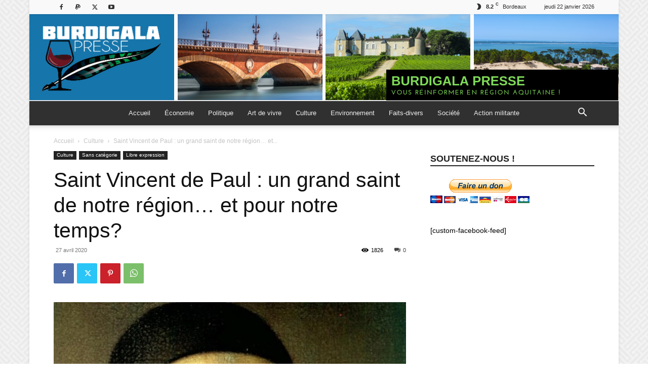

--- FILE ---
content_type: text/html; charset=UTF-8
request_url: https://burdigala-presse.fr/saint-vincent-de-paul-un-grand-saint-de-notre-region-et-pour-notre-temps
body_size: 31489
content:
<!doctype html >
<!--[if IE 8]>    <html class="ie8" lang="en"> <![endif]-->
<!--[if IE 9]>    <html class="ie9" lang="en"> <![endif]-->
<!--[if gt IE 8]><!--> <html lang="fr-FR"> <!--<![endif]-->
<head>
    <title>Saint Vincent de Paul : un grand saint de notre région... et pour notre temps? - Burdigala Presse</title>
    <meta charset="UTF-8" />
    <meta name="viewport" content="width=device-width, initial-scale=1.0">
    <link rel="pingback" href="https://burdigala-presse.fr/xmlrpc.php" />
    <meta name='robots' content='index, follow, max-image-preview:large, max-snippet:-1, max-video-preview:-1' />
<link rel="icon" type="image/png" href="https://burdigala-presse.fr/wp-content/uploads/2019/10/Favicon-BP-v1.png">
	<!-- This site is optimized with the Yoast SEO plugin v26.8 - https://yoast.com/product/yoast-seo-wordpress/ -->
	<link rel="canonical" href="https://burdigala-presse.fr/saint-vincent-de-paul-un-grand-saint-de-notre-region-et-pour-notre-temps" />
	<meta property="og:locale" content="fr_FR" />
	<meta property="og:type" content="article" />
	<meta property="og:title" content="Saint Vincent de Paul : un grand saint de notre région... et pour notre temps? - Burdigala Presse" />
	<meta property="og:description" content="Nous venons de fêter le 439e anniversaire de la naissance de Vincent Depaul, né au village de Pouy à côté de Dax le 24 Avril 1581 dans une famille de paysans. Après des études brillantes à Toulouse il est ordonné prêtre en Septembre 1600. Il sera canonisé en 1737. L’aventure humaine et spirituelle de St [&hellip;]" />
	<meta property="og:url" content="https://burdigala-presse.fr/saint-vincent-de-paul-un-grand-saint-de-notre-region-et-pour-notre-temps" />
	<meta property="og:site_name" content="Burdigala Presse" />
	<meta property="article:publisher" content="https://www.facebook.com/BurdigalaPresseOfficiel/" />
	<meta property="article:published_time" content="2020-04-27T18:04:32+00:00" />
	<meta property="article:modified_time" content="2020-04-27T22:34:41+00:00" />
	<meta property="og:image" content="https://burdigala-presse.fr/wp-content/uploads/2020/04/St-Vincent-de-Paul.jpg" />
	<meta property="og:image:width" content="700" />
	<meta property="og:image:height" content="788" />
	<meta property="og:image:type" content="image/jpeg" />
	<meta name="author" content="Alain de Peretti" />
	<meta name="twitter:card" content="summary_large_image" />
	<meta name="twitter:label1" content="Écrit par" />
	<meta name="twitter:data1" content="Alain de Peretti" />
	<meta name="twitter:label2" content="Durée de lecture estimée" />
	<meta name="twitter:data2" content="7 minutes" />
	<script type="application/ld+json" class="yoast-schema-graph">{"@context":"https://schema.org","@graph":[{"@type":"Article","@id":"https://burdigala-presse.fr/saint-vincent-de-paul-un-grand-saint-de-notre-region-et-pour-notre-temps#article","isPartOf":{"@id":"https://burdigala-presse.fr/saint-vincent-de-paul-un-grand-saint-de-notre-region-et-pour-notre-temps"},"author":{"name":"Alain de Peretti","@id":"https://burdigala-presse.fr/#/schema/person/caf33ca64c2791671454d8c7c445487e"},"headline":"Saint Vincent de Paul : un grand saint de notre région&#8230; et pour notre temps?","datePublished":"2020-04-27T18:04:32+00:00","dateModified":"2020-04-27T22:34:41+00:00","mainEntityOfPage":{"@id":"https://burdigala-presse.fr/saint-vincent-de-paul-un-grand-saint-de-notre-region-et-pour-notre-temps"},"wordCount":1485,"commentCount":0,"publisher":{"@id":"https://burdigala-presse.fr/#organization"},"image":{"@id":"https://burdigala-presse.fr/saint-vincent-de-paul-un-grand-saint-de-notre-region-et-pour-notre-temps#primaryimage"},"thumbnailUrl":"https://burdigala-presse.fr/wp-content/uploads/2020/04/St-Vincent-de-Paul.jpg","keywords":["aquitaine","dax","islam","saint vincent de paul"],"articleSection":["Culture","Libre expression"],"inLanguage":"fr-FR","potentialAction":[{"@type":"CommentAction","name":"Comment","target":["https://burdigala-presse.fr/saint-vincent-de-paul-un-grand-saint-de-notre-region-et-pour-notre-temps#respond"]}]},{"@type":"WebPage","@id":"https://burdigala-presse.fr/saint-vincent-de-paul-un-grand-saint-de-notre-region-et-pour-notre-temps","url":"https://burdigala-presse.fr/saint-vincent-de-paul-un-grand-saint-de-notre-region-et-pour-notre-temps","name":"Saint Vincent de Paul : un grand saint de notre région... et pour notre temps? - Burdigala Presse","isPartOf":{"@id":"https://burdigala-presse.fr/#website"},"primaryImageOfPage":{"@id":"https://burdigala-presse.fr/saint-vincent-de-paul-un-grand-saint-de-notre-region-et-pour-notre-temps#primaryimage"},"image":{"@id":"https://burdigala-presse.fr/saint-vincent-de-paul-un-grand-saint-de-notre-region-et-pour-notre-temps#primaryimage"},"thumbnailUrl":"https://burdigala-presse.fr/wp-content/uploads/2020/04/St-Vincent-de-Paul.jpg","datePublished":"2020-04-27T18:04:32+00:00","dateModified":"2020-04-27T22:34:41+00:00","breadcrumb":{"@id":"https://burdigala-presse.fr/saint-vincent-de-paul-un-grand-saint-de-notre-region-et-pour-notre-temps#breadcrumb"},"inLanguage":"fr-FR","potentialAction":[{"@type":"ReadAction","target":["https://burdigala-presse.fr/saint-vincent-de-paul-un-grand-saint-de-notre-region-et-pour-notre-temps"]}]},{"@type":"ImageObject","inLanguage":"fr-FR","@id":"https://burdigala-presse.fr/saint-vincent-de-paul-un-grand-saint-de-notre-region-et-pour-notre-temps#primaryimage","url":"https://burdigala-presse.fr/wp-content/uploads/2020/04/St-Vincent-de-Paul.jpg","contentUrl":"https://burdigala-presse.fr/wp-content/uploads/2020/04/St-Vincent-de-Paul.jpg","width":700,"height":788},{"@type":"BreadcrumbList","@id":"https://burdigala-presse.fr/saint-vincent-de-paul-un-grand-saint-de-notre-region-et-pour-notre-temps#breadcrumb","itemListElement":[{"@type":"ListItem","position":1,"name":"Accueil","item":"https://burdigala-presse.fr/"},{"@type":"ListItem","position":2,"name":"Saint Vincent de Paul : un grand saint de notre région&#8230; et pour notre temps?"}]},{"@type":"WebSite","@id":"https://burdigala-presse.fr/#website","url":"https://burdigala-presse.fr/","name":"Burdigala Presse","description":"Vous réinformer en Région Aquitaine","publisher":{"@id":"https://burdigala-presse.fr/#organization"},"potentialAction":[{"@type":"SearchAction","target":{"@type":"EntryPoint","urlTemplate":"https://burdigala-presse.fr/?s={search_term_string}"},"query-input":{"@type":"PropertyValueSpecification","valueRequired":true,"valueName":"search_term_string"}}],"inLanguage":"fr-FR"},{"@type":"Organization","@id":"https://burdigala-presse.fr/#organization","name":"BURDIGALA PRESSE","url":"https://burdigala-presse.fr/","logo":{"@type":"ImageObject","inLanguage":"fr-FR","@id":"https://burdigala-presse.fr/#/schema/logo/image/","url":"https://burdigala-presse.fr/wp-content/uploads/2019/10/Favicon-BP-v1.png","contentUrl":"https://burdigala-presse.fr/wp-content/uploads/2019/10/Favicon-BP-v1.png","width":250,"height":250,"caption":"BURDIGALA PRESSE"},"image":{"@id":"https://burdigala-presse.fr/#/schema/logo/image/"},"sameAs":["https://www.facebook.com/BurdigalaPresseOfficiel/","https://www.youtube.com/channel/UCZIEbJECjf5DEjT6EPByK0g/"]},{"@type":"Person","@id":"https://burdigala-presse.fr/#/schema/person/caf33ca64c2791671454d8c7c445487e","name":"Alain de Peretti","image":{"@type":"ImageObject","inLanguage":"fr-FR","@id":"https://burdigala-presse.fr/#/schema/person/image/","url":"https://secure.gravatar.com/avatar/b25a0fa7aa8037855c534c38ccfdd3cebe6127e29d83f2f31928a1b55c7dd85c?s=96&d=mm&r=g","contentUrl":"https://secure.gravatar.com/avatar/b25a0fa7aa8037855c534c38ccfdd3cebe6127e29d83f2f31928a1b55c7dd85c?s=96&d=mm&r=g","caption":"Alain de Peretti"}}]}</script>
	<!-- / Yoast SEO plugin. -->


<link rel="alternate" type="application/rss+xml" title="Burdigala Presse &raquo; Flux" href="https://burdigala-presse.fr/feed" />
<link rel="alternate" type="application/rss+xml" title="Burdigala Presse &raquo; Flux des commentaires" href="https://burdigala-presse.fr/comments/feed" />
<link rel="alternate" type="application/rss+xml" title="Burdigala Presse &raquo; Saint Vincent de Paul : un grand saint de notre région&#8230; et pour notre temps? Flux des commentaires" href="https://burdigala-presse.fr/saint-vincent-de-paul-un-grand-saint-de-notre-region-et-pour-notre-temps/feed" />
<link rel="alternate" title="oEmbed (JSON)" type="application/json+oembed" href="https://burdigala-presse.fr/wp-json/oembed/1.0/embed?url=https%3A%2F%2Fburdigala-presse.fr%2Fsaint-vincent-de-paul-un-grand-saint-de-notre-region-et-pour-notre-temps" />
<link rel="alternate" title="oEmbed (XML)" type="text/xml+oembed" href="https://burdigala-presse.fr/wp-json/oembed/1.0/embed?url=https%3A%2F%2Fburdigala-presse.fr%2Fsaint-vincent-de-paul-un-grand-saint-de-notre-region-et-pour-notre-temps&#038;format=xml" />
<style id='wp-img-auto-sizes-contain-inline-css' type='text/css'>
img:is([sizes=auto i],[sizes^="auto," i]){contain-intrinsic-size:3000px 1500px}
/*# sourceURL=wp-img-auto-sizes-contain-inline-css */
</style>
<style id='wp-emoji-styles-inline-css' type='text/css'>

	img.wp-smiley, img.emoji {
		display: inline !important;
		border: none !important;
		box-shadow: none !important;
		height: 1em !important;
		width: 1em !important;
		margin: 0 0.07em !important;
		vertical-align: -0.1em !important;
		background: none !important;
		padding: 0 !important;
	}
/*# sourceURL=wp-emoji-styles-inline-css */
</style>
<style id='wp-block-library-inline-css' type='text/css'>
:root{--wp-block-synced-color:#7a00df;--wp-block-synced-color--rgb:122,0,223;--wp-bound-block-color:var(--wp-block-synced-color);--wp-editor-canvas-background:#ddd;--wp-admin-theme-color:#007cba;--wp-admin-theme-color--rgb:0,124,186;--wp-admin-theme-color-darker-10:#006ba1;--wp-admin-theme-color-darker-10--rgb:0,107,160.5;--wp-admin-theme-color-darker-20:#005a87;--wp-admin-theme-color-darker-20--rgb:0,90,135;--wp-admin-border-width-focus:2px}@media (min-resolution:192dpi){:root{--wp-admin-border-width-focus:1.5px}}.wp-element-button{cursor:pointer}:root .has-very-light-gray-background-color{background-color:#eee}:root .has-very-dark-gray-background-color{background-color:#313131}:root .has-very-light-gray-color{color:#eee}:root .has-very-dark-gray-color{color:#313131}:root .has-vivid-green-cyan-to-vivid-cyan-blue-gradient-background{background:linear-gradient(135deg,#00d084,#0693e3)}:root .has-purple-crush-gradient-background{background:linear-gradient(135deg,#34e2e4,#4721fb 50%,#ab1dfe)}:root .has-hazy-dawn-gradient-background{background:linear-gradient(135deg,#faaca8,#dad0ec)}:root .has-subdued-olive-gradient-background{background:linear-gradient(135deg,#fafae1,#67a671)}:root .has-atomic-cream-gradient-background{background:linear-gradient(135deg,#fdd79a,#004a59)}:root .has-nightshade-gradient-background{background:linear-gradient(135deg,#330968,#31cdcf)}:root .has-midnight-gradient-background{background:linear-gradient(135deg,#020381,#2874fc)}:root{--wp--preset--font-size--normal:16px;--wp--preset--font-size--huge:42px}.has-regular-font-size{font-size:1em}.has-larger-font-size{font-size:2.625em}.has-normal-font-size{font-size:var(--wp--preset--font-size--normal)}.has-huge-font-size{font-size:var(--wp--preset--font-size--huge)}.has-text-align-center{text-align:center}.has-text-align-left{text-align:left}.has-text-align-right{text-align:right}.has-fit-text{white-space:nowrap!important}#end-resizable-editor-section{display:none}.aligncenter{clear:both}.items-justified-left{justify-content:flex-start}.items-justified-center{justify-content:center}.items-justified-right{justify-content:flex-end}.items-justified-space-between{justify-content:space-between}.screen-reader-text{border:0;clip-path:inset(50%);height:1px;margin:-1px;overflow:hidden;padding:0;position:absolute;width:1px;word-wrap:normal!important}.screen-reader-text:focus{background-color:#ddd;clip-path:none;color:#444;display:block;font-size:1em;height:auto;left:5px;line-height:normal;padding:15px 23px 14px;text-decoration:none;top:5px;width:auto;z-index:100000}html :where(.has-border-color){border-style:solid}html :where([style*=border-top-color]){border-top-style:solid}html :where([style*=border-right-color]){border-right-style:solid}html :where([style*=border-bottom-color]){border-bottom-style:solid}html :where([style*=border-left-color]){border-left-style:solid}html :where([style*=border-width]){border-style:solid}html :where([style*=border-top-width]){border-top-style:solid}html :where([style*=border-right-width]){border-right-style:solid}html :where([style*=border-bottom-width]){border-bottom-style:solid}html :where([style*=border-left-width]){border-left-style:solid}html :where(img[class*=wp-image-]){height:auto;max-width:100%}:where(figure){margin:0 0 1em}html :where(.is-position-sticky){--wp-admin--admin-bar--position-offset:var(--wp-admin--admin-bar--height,0px)}@media screen and (max-width:600px){html :where(.is-position-sticky){--wp-admin--admin-bar--position-offset:0px}}

/*# sourceURL=wp-block-library-inline-css */
</style><style id='wp-block-image-inline-css' type='text/css'>
.wp-block-image>a,.wp-block-image>figure>a{display:inline-block}.wp-block-image img{box-sizing:border-box;height:auto;max-width:100%;vertical-align:bottom}@media not (prefers-reduced-motion){.wp-block-image img.hide{visibility:hidden}.wp-block-image img.show{animation:show-content-image .4s}}.wp-block-image[style*=border-radius] img,.wp-block-image[style*=border-radius]>a{border-radius:inherit}.wp-block-image.has-custom-border img{box-sizing:border-box}.wp-block-image.aligncenter{text-align:center}.wp-block-image.alignfull>a,.wp-block-image.alignwide>a{width:100%}.wp-block-image.alignfull img,.wp-block-image.alignwide img{height:auto;width:100%}.wp-block-image .aligncenter,.wp-block-image .alignleft,.wp-block-image .alignright,.wp-block-image.aligncenter,.wp-block-image.alignleft,.wp-block-image.alignright{display:table}.wp-block-image .aligncenter>figcaption,.wp-block-image .alignleft>figcaption,.wp-block-image .alignright>figcaption,.wp-block-image.aligncenter>figcaption,.wp-block-image.alignleft>figcaption,.wp-block-image.alignright>figcaption{caption-side:bottom;display:table-caption}.wp-block-image .alignleft{float:left;margin:.5em 1em .5em 0}.wp-block-image .alignright{float:right;margin:.5em 0 .5em 1em}.wp-block-image .aligncenter{margin-left:auto;margin-right:auto}.wp-block-image :where(figcaption){margin-bottom:1em;margin-top:.5em}.wp-block-image.is-style-circle-mask img{border-radius:9999px}@supports ((-webkit-mask-image:none) or (mask-image:none)) or (-webkit-mask-image:none){.wp-block-image.is-style-circle-mask img{border-radius:0;-webkit-mask-image:url('data:image/svg+xml;utf8,<svg viewBox="0 0 100 100" xmlns="http://www.w3.org/2000/svg"><circle cx="50" cy="50" r="50"/></svg>');mask-image:url('data:image/svg+xml;utf8,<svg viewBox="0 0 100 100" xmlns="http://www.w3.org/2000/svg"><circle cx="50" cy="50" r="50"/></svg>');mask-mode:alpha;-webkit-mask-position:center;mask-position:center;-webkit-mask-repeat:no-repeat;mask-repeat:no-repeat;-webkit-mask-size:contain;mask-size:contain}}:root :where(.wp-block-image.is-style-rounded img,.wp-block-image .is-style-rounded img){border-radius:9999px}.wp-block-image figure{margin:0}.wp-lightbox-container{display:flex;flex-direction:column;position:relative}.wp-lightbox-container img{cursor:zoom-in}.wp-lightbox-container img:hover+button{opacity:1}.wp-lightbox-container button{align-items:center;backdrop-filter:blur(16px) saturate(180%);background-color:#5a5a5a40;border:none;border-radius:4px;cursor:zoom-in;display:flex;height:20px;justify-content:center;opacity:0;padding:0;position:absolute;right:16px;text-align:center;top:16px;width:20px;z-index:100}@media not (prefers-reduced-motion){.wp-lightbox-container button{transition:opacity .2s ease}}.wp-lightbox-container button:focus-visible{outline:3px auto #5a5a5a40;outline:3px auto -webkit-focus-ring-color;outline-offset:3px}.wp-lightbox-container button:hover{cursor:pointer;opacity:1}.wp-lightbox-container button:focus{opacity:1}.wp-lightbox-container button:focus,.wp-lightbox-container button:hover,.wp-lightbox-container button:not(:hover):not(:active):not(.has-background){background-color:#5a5a5a40;border:none}.wp-lightbox-overlay{box-sizing:border-box;cursor:zoom-out;height:100vh;left:0;overflow:hidden;position:fixed;top:0;visibility:hidden;width:100%;z-index:100000}.wp-lightbox-overlay .close-button{align-items:center;cursor:pointer;display:flex;justify-content:center;min-height:40px;min-width:40px;padding:0;position:absolute;right:calc(env(safe-area-inset-right) + 16px);top:calc(env(safe-area-inset-top) + 16px);z-index:5000000}.wp-lightbox-overlay .close-button:focus,.wp-lightbox-overlay .close-button:hover,.wp-lightbox-overlay .close-button:not(:hover):not(:active):not(.has-background){background:none;border:none}.wp-lightbox-overlay .lightbox-image-container{height:var(--wp--lightbox-container-height);left:50%;overflow:hidden;position:absolute;top:50%;transform:translate(-50%,-50%);transform-origin:top left;width:var(--wp--lightbox-container-width);z-index:9999999999}.wp-lightbox-overlay .wp-block-image{align-items:center;box-sizing:border-box;display:flex;height:100%;justify-content:center;margin:0;position:relative;transform-origin:0 0;width:100%;z-index:3000000}.wp-lightbox-overlay .wp-block-image img{height:var(--wp--lightbox-image-height);min-height:var(--wp--lightbox-image-height);min-width:var(--wp--lightbox-image-width);width:var(--wp--lightbox-image-width)}.wp-lightbox-overlay .wp-block-image figcaption{display:none}.wp-lightbox-overlay button{background:none;border:none}.wp-lightbox-overlay .scrim{background-color:#fff;height:100%;opacity:.9;position:absolute;width:100%;z-index:2000000}.wp-lightbox-overlay.active{visibility:visible}@media not (prefers-reduced-motion){.wp-lightbox-overlay.active{animation:turn-on-visibility .25s both}.wp-lightbox-overlay.active img{animation:turn-on-visibility .35s both}.wp-lightbox-overlay.show-closing-animation:not(.active){animation:turn-off-visibility .35s both}.wp-lightbox-overlay.show-closing-animation:not(.active) img{animation:turn-off-visibility .25s both}.wp-lightbox-overlay.zoom.active{animation:none;opacity:1;visibility:visible}.wp-lightbox-overlay.zoom.active .lightbox-image-container{animation:lightbox-zoom-in .4s}.wp-lightbox-overlay.zoom.active .lightbox-image-container img{animation:none}.wp-lightbox-overlay.zoom.active .scrim{animation:turn-on-visibility .4s forwards}.wp-lightbox-overlay.zoom.show-closing-animation:not(.active){animation:none}.wp-lightbox-overlay.zoom.show-closing-animation:not(.active) .lightbox-image-container{animation:lightbox-zoom-out .4s}.wp-lightbox-overlay.zoom.show-closing-animation:not(.active) .lightbox-image-container img{animation:none}.wp-lightbox-overlay.zoom.show-closing-animation:not(.active) .scrim{animation:turn-off-visibility .4s forwards}}@keyframes show-content-image{0%{visibility:hidden}99%{visibility:hidden}to{visibility:visible}}@keyframes turn-on-visibility{0%{opacity:0}to{opacity:1}}@keyframes turn-off-visibility{0%{opacity:1;visibility:visible}99%{opacity:0;visibility:visible}to{opacity:0;visibility:hidden}}@keyframes lightbox-zoom-in{0%{transform:translate(calc((-100vw + var(--wp--lightbox-scrollbar-width))/2 + var(--wp--lightbox-initial-left-position)),calc(-50vh + var(--wp--lightbox-initial-top-position))) scale(var(--wp--lightbox-scale))}to{transform:translate(-50%,-50%) scale(1)}}@keyframes lightbox-zoom-out{0%{transform:translate(-50%,-50%) scale(1);visibility:visible}99%{visibility:visible}to{transform:translate(calc((-100vw + var(--wp--lightbox-scrollbar-width))/2 + var(--wp--lightbox-initial-left-position)),calc(-50vh + var(--wp--lightbox-initial-top-position))) scale(var(--wp--lightbox-scale));visibility:hidden}}
/*# sourceURL=https://burdigala-presse.fr/wp-includes/blocks/image/style.min.css */
</style>
<style id='global-styles-inline-css' type='text/css'>
:root{--wp--preset--aspect-ratio--square: 1;--wp--preset--aspect-ratio--4-3: 4/3;--wp--preset--aspect-ratio--3-4: 3/4;--wp--preset--aspect-ratio--3-2: 3/2;--wp--preset--aspect-ratio--2-3: 2/3;--wp--preset--aspect-ratio--16-9: 16/9;--wp--preset--aspect-ratio--9-16: 9/16;--wp--preset--color--black: #000000;--wp--preset--color--cyan-bluish-gray: #abb8c3;--wp--preset--color--white: #ffffff;--wp--preset--color--pale-pink: #f78da7;--wp--preset--color--vivid-red: #cf2e2e;--wp--preset--color--luminous-vivid-orange: #ff6900;--wp--preset--color--luminous-vivid-amber: #fcb900;--wp--preset--color--light-green-cyan: #7bdcb5;--wp--preset--color--vivid-green-cyan: #00d084;--wp--preset--color--pale-cyan-blue: #8ed1fc;--wp--preset--color--vivid-cyan-blue: #0693e3;--wp--preset--color--vivid-purple: #9b51e0;--wp--preset--gradient--vivid-cyan-blue-to-vivid-purple: linear-gradient(135deg,rgb(6,147,227) 0%,rgb(155,81,224) 100%);--wp--preset--gradient--light-green-cyan-to-vivid-green-cyan: linear-gradient(135deg,rgb(122,220,180) 0%,rgb(0,208,130) 100%);--wp--preset--gradient--luminous-vivid-amber-to-luminous-vivid-orange: linear-gradient(135deg,rgb(252,185,0) 0%,rgb(255,105,0) 100%);--wp--preset--gradient--luminous-vivid-orange-to-vivid-red: linear-gradient(135deg,rgb(255,105,0) 0%,rgb(207,46,46) 100%);--wp--preset--gradient--very-light-gray-to-cyan-bluish-gray: linear-gradient(135deg,rgb(238,238,238) 0%,rgb(169,184,195) 100%);--wp--preset--gradient--cool-to-warm-spectrum: linear-gradient(135deg,rgb(74,234,220) 0%,rgb(151,120,209) 20%,rgb(207,42,186) 40%,rgb(238,44,130) 60%,rgb(251,105,98) 80%,rgb(254,248,76) 100%);--wp--preset--gradient--blush-light-purple: linear-gradient(135deg,rgb(255,206,236) 0%,rgb(152,150,240) 100%);--wp--preset--gradient--blush-bordeaux: linear-gradient(135deg,rgb(254,205,165) 0%,rgb(254,45,45) 50%,rgb(107,0,62) 100%);--wp--preset--gradient--luminous-dusk: linear-gradient(135deg,rgb(255,203,112) 0%,rgb(199,81,192) 50%,rgb(65,88,208) 100%);--wp--preset--gradient--pale-ocean: linear-gradient(135deg,rgb(255,245,203) 0%,rgb(182,227,212) 50%,rgb(51,167,181) 100%);--wp--preset--gradient--electric-grass: linear-gradient(135deg,rgb(202,248,128) 0%,rgb(113,206,126) 100%);--wp--preset--gradient--midnight: linear-gradient(135deg,rgb(2,3,129) 0%,rgb(40,116,252) 100%);--wp--preset--font-size--small: 11px;--wp--preset--font-size--medium: 20px;--wp--preset--font-size--large: 32px;--wp--preset--font-size--x-large: 42px;--wp--preset--font-size--regular: 15px;--wp--preset--font-size--larger: 50px;--wp--preset--spacing--20: 0.44rem;--wp--preset--spacing--30: 0.67rem;--wp--preset--spacing--40: 1rem;--wp--preset--spacing--50: 1.5rem;--wp--preset--spacing--60: 2.25rem;--wp--preset--spacing--70: 3.38rem;--wp--preset--spacing--80: 5.06rem;--wp--preset--shadow--natural: 6px 6px 9px rgba(0, 0, 0, 0.2);--wp--preset--shadow--deep: 12px 12px 50px rgba(0, 0, 0, 0.4);--wp--preset--shadow--sharp: 6px 6px 0px rgba(0, 0, 0, 0.2);--wp--preset--shadow--outlined: 6px 6px 0px -3px rgb(255, 255, 255), 6px 6px rgb(0, 0, 0);--wp--preset--shadow--crisp: 6px 6px 0px rgb(0, 0, 0);}:where(.is-layout-flex){gap: 0.5em;}:where(.is-layout-grid){gap: 0.5em;}body .is-layout-flex{display: flex;}.is-layout-flex{flex-wrap: wrap;align-items: center;}.is-layout-flex > :is(*, div){margin: 0;}body .is-layout-grid{display: grid;}.is-layout-grid > :is(*, div){margin: 0;}:where(.wp-block-columns.is-layout-flex){gap: 2em;}:where(.wp-block-columns.is-layout-grid){gap: 2em;}:where(.wp-block-post-template.is-layout-flex){gap: 1.25em;}:where(.wp-block-post-template.is-layout-grid){gap: 1.25em;}.has-black-color{color: var(--wp--preset--color--black) !important;}.has-cyan-bluish-gray-color{color: var(--wp--preset--color--cyan-bluish-gray) !important;}.has-white-color{color: var(--wp--preset--color--white) !important;}.has-pale-pink-color{color: var(--wp--preset--color--pale-pink) !important;}.has-vivid-red-color{color: var(--wp--preset--color--vivid-red) !important;}.has-luminous-vivid-orange-color{color: var(--wp--preset--color--luminous-vivid-orange) !important;}.has-luminous-vivid-amber-color{color: var(--wp--preset--color--luminous-vivid-amber) !important;}.has-light-green-cyan-color{color: var(--wp--preset--color--light-green-cyan) !important;}.has-vivid-green-cyan-color{color: var(--wp--preset--color--vivid-green-cyan) !important;}.has-pale-cyan-blue-color{color: var(--wp--preset--color--pale-cyan-blue) !important;}.has-vivid-cyan-blue-color{color: var(--wp--preset--color--vivid-cyan-blue) !important;}.has-vivid-purple-color{color: var(--wp--preset--color--vivid-purple) !important;}.has-black-background-color{background-color: var(--wp--preset--color--black) !important;}.has-cyan-bluish-gray-background-color{background-color: var(--wp--preset--color--cyan-bluish-gray) !important;}.has-white-background-color{background-color: var(--wp--preset--color--white) !important;}.has-pale-pink-background-color{background-color: var(--wp--preset--color--pale-pink) !important;}.has-vivid-red-background-color{background-color: var(--wp--preset--color--vivid-red) !important;}.has-luminous-vivid-orange-background-color{background-color: var(--wp--preset--color--luminous-vivid-orange) !important;}.has-luminous-vivid-amber-background-color{background-color: var(--wp--preset--color--luminous-vivid-amber) !important;}.has-light-green-cyan-background-color{background-color: var(--wp--preset--color--light-green-cyan) !important;}.has-vivid-green-cyan-background-color{background-color: var(--wp--preset--color--vivid-green-cyan) !important;}.has-pale-cyan-blue-background-color{background-color: var(--wp--preset--color--pale-cyan-blue) !important;}.has-vivid-cyan-blue-background-color{background-color: var(--wp--preset--color--vivid-cyan-blue) !important;}.has-vivid-purple-background-color{background-color: var(--wp--preset--color--vivid-purple) !important;}.has-black-border-color{border-color: var(--wp--preset--color--black) !important;}.has-cyan-bluish-gray-border-color{border-color: var(--wp--preset--color--cyan-bluish-gray) !important;}.has-white-border-color{border-color: var(--wp--preset--color--white) !important;}.has-pale-pink-border-color{border-color: var(--wp--preset--color--pale-pink) !important;}.has-vivid-red-border-color{border-color: var(--wp--preset--color--vivid-red) !important;}.has-luminous-vivid-orange-border-color{border-color: var(--wp--preset--color--luminous-vivid-orange) !important;}.has-luminous-vivid-amber-border-color{border-color: var(--wp--preset--color--luminous-vivid-amber) !important;}.has-light-green-cyan-border-color{border-color: var(--wp--preset--color--light-green-cyan) !important;}.has-vivid-green-cyan-border-color{border-color: var(--wp--preset--color--vivid-green-cyan) !important;}.has-pale-cyan-blue-border-color{border-color: var(--wp--preset--color--pale-cyan-blue) !important;}.has-vivid-cyan-blue-border-color{border-color: var(--wp--preset--color--vivid-cyan-blue) !important;}.has-vivid-purple-border-color{border-color: var(--wp--preset--color--vivid-purple) !important;}.has-vivid-cyan-blue-to-vivid-purple-gradient-background{background: var(--wp--preset--gradient--vivid-cyan-blue-to-vivid-purple) !important;}.has-light-green-cyan-to-vivid-green-cyan-gradient-background{background: var(--wp--preset--gradient--light-green-cyan-to-vivid-green-cyan) !important;}.has-luminous-vivid-amber-to-luminous-vivid-orange-gradient-background{background: var(--wp--preset--gradient--luminous-vivid-amber-to-luminous-vivid-orange) !important;}.has-luminous-vivid-orange-to-vivid-red-gradient-background{background: var(--wp--preset--gradient--luminous-vivid-orange-to-vivid-red) !important;}.has-very-light-gray-to-cyan-bluish-gray-gradient-background{background: var(--wp--preset--gradient--very-light-gray-to-cyan-bluish-gray) !important;}.has-cool-to-warm-spectrum-gradient-background{background: var(--wp--preset--gradient--cool-to-warm-spectrum) !important;}.has-blush-light-purple-gradient-background{background: var(--wp--preset--gradient--blush-light-purple) !important;}.has-blush-bordeaux-gradient-background{background: var(--wp--preset--gradient--blush-bordeaux) !important;}.has-luminous-dusk-gradient-background{background: var(--wp--preset--gradient--luminous-dusk) !important;}.has-pale-ocean-gradient-background{background: var(--wp--preset--gradient--pale-ocean) !important;}.has-electric-grass-gradient-background{background: var(--wp--preset--gradient--electric-grass) !important;}.has-midnight-gradient-background{background: var(--wp--preset--gradient--midnight) !important;}.has-small-font-size{font-size: var(--wp--preset--font-size--small) !important;}.has-medium-font-size{font-size: var(--wp--preset--font-size--medium) !important;}.has-large-font-size{font-size: var(--wp--preset--font-size--large) !important;}.has-x-large-font-size{font-size: var(--wp--preset--font-size--x-large) !important;}
/*# sourceURL=global-styles-inline-css */
</style>

<style id='classic-theme-styles-inline-css' type='text/css'>
/*! This file is auto-generated */
.wp-block-button__link{color:#fff;background-color:#32373c;border-radius:9999px;box-shadow:none;text-decoration:none;padding:calc(.667em + 2px) calc(1.333em + 2px);font-size:1.125em}.wp-block-file__button{background:#32373c;color:#fff;text-decoration:none}
/*# sourceURL=/wp-includes/css/classic-themes.min.css */
</style>
<link rel='stylesheet' id='cff_carousel_css-css' href='https://burdigala-presse.fr/wp-content/plugins/cff-carousel/css/carousel.css?ver=1.2.2' type='text/css' media='all' />
<link rel='stylesheet' id='td-plugin-newsletter-css' href='https://burdigala-presse.fr/wp-content/plugins/td-newsletter/style.css?ver=12.7.4' type='text/css' media='all' />
<link rel='stylesheet' id='td-plugin-multi-purpose-css' href='https://burdigala-presse.fr/wp-content/plugins/td-composer/td-multi-purpose/style.css?ver=9c5a7338c90cbd82cb580e34cffb127f' type='text/css' media='all' />
<link rel='stylesheet' id='wp_mailjet_form_builder_widget-widget-front-styles-css' href='https://burdigala-presse.fr/wp-content/plugins/mailjet-for-wordpress/src/widgetformbuilder/css/front-widget.css?ver=6.1.6' type='text/css' media='all' />
<link rel='stylesheet' id='td-theme-css' href='https://burdigala-presse.fr/wp-content/themes/Newspaper/style.css?ver=12.7.4' type='text/css' media='all' />
<style id='td-theme-inline-css' type='text/css'>@media (max-width:767px){.td-header-desktop-wrap{display:none}}@media (min-width:767px){.td-header-mobile-wrap{display:none}}</style>
<link rel='stylesheet' id='td-legacy-framework-front-style-css' href='https://burdigala-presse.fr/wp-content/plugins/td-composer/legacy/Newspaper/assets/css/td_legacy_main.css?ver=9c5a7338c90cbd82cb580e34cffb127f' type='text/css' media='all' />
<link rel='stylesheet' id='td-standard-pack-framework-front-style-css' href='https://burdigala-presse.fr/wp-content/plugins/td-standard-pack/Newspaper/assets/css/td_standard_pack_main.css?ver=1314111a2e147bac488ccdd97e4704ff' type='text/css' media='all' />
<link rel='stylesheet' id='td-theme-demo-style-css' href='https://burdigala-presse.fr/wp-content/plugins/td-composer/legacy/Newspaper/includes/demos/magazine/demo_style.css?ver=12.7.4' type='text/css' media='all' />
<link rel='stylesheet' id='tdb_style_cloud_templates_front-css' href='https://burdigala-presse.fr/wp-content/plugins/td-cloud-library/assets/css/tdb_main.css?ver=496e217dc78570a2932146e73f7c4a14' type='text/css' media='all' />
<link rel='stylesheet' id='wp-block-paragraph-css' href='https://burdigala-presse.fr/wp-includes/blocks/paragraph/style.min.css?ver=6.9' type='text/css' media='all' />
<script type="text/javascript" src="https://burdigala-presse.fr/wp-includes/js/jquery/jquery.min.js?ver=3.7.1" id="jquery-core-js"></script>
<script type="text/javascript" src="https://burdigala-presse.fr/wp-includes/js/jquery/jquery-migrate.min.js?ver=3.4.1" id="jquery-migrate-js"></script>
<link rel="https://api.w.org/" href="https://burdigala-presse.fr/wp-json/" /><link rel="alternate" title="JSON" type="application/json" href="https://burdigala-presse.fr/wp-json/wp/v2/posts/1144" /><link rel="EditURI" type="application/rsd+xml" title="RSD" href="https://burdigala-presse.fr/xmlrpc.php?rsd" />
<meta name="generator" content="WordPress 6.9" />
<link rel='shortlink' href='https://burdigala-presse.fr/?p=1144' />
    <script>
        window.tdb_global_vars = {"wpRestUrl":"https:\/\/burdigala-presse.fr\/wp-json\/","permalinkStructure":"\/%postname%"};
        window.tdb_p_autoload_vars = {"isAjax":false,"isAdminBarShowing":false,"autoloadStatus":"off","origPostEditUrl":null};
    </script>
    
    <style id="tdb-global-colors">:root{--accent-color:#fff}</style>

    
	
<!-- JS generated by theme -->

<script type="text/javascript" id="td-generated-header-js">
    
    

	    var tdBlocksArray = []; //here we store all the items for the current page

	    // td_block class - each ajax block uses a object of this class for requests
	    function tdBlock() {
		    this.id = '';
		    this.block_type = 1; //block type id (1-234 etc)
		    this.atts = '';
		    this.td_column_number = '';
		    this.td_current_page = 1; //
		    this.post_count = 0; //from wp
		    this.found_posts = 0; //from wp
		    this.max_num_pages = 0; //from wp
		    this.td_filter_value = ''; //current live filter value
		    this.is_ajax_running = false;
		    this.td_user_action = ''; // load more or infinite loader (used by the animation)
		    this.header_color = '';
		    this.ajax_pagination_infinite_stop = ''; //show load more at page x
	    }

        // td_js_generator - mini detector
        ( function () {
            var htmlTag = document.getElementsByTagName("html")[0];

	        if ( navigator.userAgent.indexOf("MSIE 10.0") > -1 ) {
                htmlTag.className += ' ie10';
            }

            if ( !!navigator.userAgent.match(/Trident.*rv\:11\./) ) {
                htmlTag.className += ' ie11';
            }

	        if ( navigator.userAgent.indexOf("Edge") > -1 ) {
                htmlTag.className += ' ieEdge';
            }

            if ( /(iPad|iPhone|iPod)/g.test(navigator.userAgent) ) {
                htmlTag.className += ' td-md-is-ios';
            }

            var user_agent = navigator.userAgent.toLowerCase();
            if ( user_agent.indexOf("android") > -1 ) {
                htmlTag.className += ' td-md-is-android';
            }

            if ( -1 !== navigator.userAgent.indexOf('Mac OS X')  ) {
                htmlTag.className += ' td-md-is-os-x';
            }

            if ( /chrom(e|ium)/.test(navigator.userAgent.toLowerCase()) ) {
               htmlTag.className += ' td-md-is-chrome';
            }

            if ( -1 !== navigator.userAgent.indexOf('Firefox') ) {
                htmlTag.className += ' td-md-is-firefox';
            }

            if ( -1 !== navigator.userAgent.indexOf('Safari') && -1 === navigator.userAgent.indexOf('Chrome') ) {
                htmlTag.className += ' td-md-is-safari';
            }

            if( -1 !== navigator.userAgent.indexOf('IEMobile') ){
                htmlTag.className += ' td-md-is-iemobile';
            }

        })();

        var tdLocalCache = {};

        ( function () {
            "use strict";

            tdLocalCache = {
                data: {},
                remove: function (resource_id) {
                    delete tdLocalCache.data[resource_id];
                },
                exist: function (resource_id) {
                    return tdLocalCache.data.hasOwnProperty(resource_id) && tdLocalCache.data[resource_id] !== null;
                },
                get: function (resource_id) {
                    return tdLocalCache.data[resource_id];
                },
                set: function (resource_id, cachedData) {
                    tdLocalCache.remove(resource_id);
                    tdLocalCache.data[resource_id] = cachedData;
                }
            };
        })();

    
    
var td_viewport_interval_list=[{"limitBottom":767,"sidebarWidth":228},{"limitBottom":1018,"sidebarWidth":300},{"limitBottom":1140,"sidebarWidth":324}];
var tds_general_modal_image="yes";
var tdc_is_installed="yes";
var tdc_domain_active=false;
var td_ajax_url="https:\/\/burdigala-presse.fr\/wp-admin\/admin-ajax.php?td_theme_name=Newspaper&v=12.7.4";
var td_get_template_directory_uri="https:\/\/burdigala-presse.fr\/wp-content\/plugins\/td-composer\/legacy\/common";
var tds_snap_menu="smart_snap_always";
var tds_logo_on_sticky="show";
var tds_header_style="10";
var td_please_wait="S'il vous pla\u00eet, attendez...";
var td_email_user_pass_incorrect="Utilisateur ou mot de passe incorrect !";
var td_email_user_incorrect="Email ou nom d'utilisateur incorrect !";
var td_email_incorrect="Email incorrect !";
var td_user_incorrect="Username incorrect!";
var td_email_user_empty="Email or username empty!";
var td_pass_empty="Pass empty!";
var td_pass_pattern_incorrect="Invalid Pass Pattern!";
var td_retype_pass_incorrect="Retyped Pass incorrect!";
var tds_more_articles_on_post_enable="show";
var tds_more_articles_on_post_time_to_wait="";
var tds_more_articles_on_post_pages_distance_from_top=0;
var tds_captcha="";
var tds_theme_color_site_wide="#0b73aa";
var tds_smart_sidebar="enabled";
var tdThemeName="Newspaper";
var tdThemeNameWl="Newspaper";
var td_magnific_popup_translation_tPrev="Pr\u00e9c\u00e9dent (fl\u00e8che gauche)";
var td_magnific_popup_translation_tNext="Suivant (fl\u00e8che droite)";
var td_magnific_popup_translation_tCounter="%curr% sur %total%";
var td_magnific_popup_translation_ajax_tError="Le contenu de %url% n'a pas pu \u00eatre charg\u00e9.";
var td_magnific_popup_translation_image_tError="L'image #%curr% n'a pas pu \u00eatre charg\u00e9e.";
var tdBlockNonce="19c76610c2";
var tdMobileMenu="enabled";
var tdMobileSearch="enabled";
var tdDateNamesI18n={"month_names":["janvier","f\u00e9vrier","mars","avril","mai","juin","juillet","ao\u00fbt","septembre","octobre","novembre","d\u00e9cembre"],"month_names_short":["Jan","F\u00e9v","Mar","Avr","Mai","Juin","Juil","Ao\u00fbt","Sep","Oct","Nov","D\u00e9c"],"day_names":["dimanche","lundi","mardi","mercredi","jeudi","vendredi","samedi"],"day_names_short":["dim","lun","mar","mer","jeu","ven","sam"]};
var td_w3_object_cache_enabled_for_wp_admin=false;
var tdb_modal_confirm="Sauvegarder";
var tdb_modal_cancel="Annuler";
var tdb_modal_confirm_alt="Oui";
var tdb_modal_cancel_alt="Non";
var td_deploy_mode="deploy";
var td_ad_background_click_link="";
var td_ad_background_click_target="";
</script>


<!-- Header style compiled by theme -->

<style>.td-menu-background,.td-search-background{background-image:url('https://burdigala-presse.fr/wp-content/uploads/2019/10/1.jpg')}ul.sf-menu>.menu-item>a{font-size:13px;font-weight:normal;text-transform:none}.white-popup-block:before{background-image:url('https://burdigala-presse.fr/wp-content/uploads/2019/10/1.jpg')}:root{--td_excl_label:'EXCLUSIF';--td_theme_color:#0b73aa;--td_slider_text:rgba(11,115,170,0.7);--td_text_header_color:#222222;--td_mobile_gradient_one_mob:rgba(69,132,112,0.85);--td_mobile_gradient_two_mob:rgba(18,129,153,0.85);--td_mobile_text_active_color:#e9ed6c;--td_login_gradient_one:rgba(69,132,112,0.8);--td_login_gradient_two:rgba(18,129,153,0.85)}.td-header-style-12 .td-header-menu-wrap-full,.td-header-style-12 .td-affix,.td-grid-style-1.td-hover-1 .td-big-grid-post:hover .td-post-category,.td-grid-style-5.td-hover-1 .td-big-grid-post:hover .td-post-category,.td_category_template_3 .td-current-sub-category,.td_category_template_8 .td-category-header .td-category a.td-current-sub-category,.td_category_template_4 .td-category-siblings .td-category a:hover,.td_block_big_grid_9.td-grid-style-1 .td-post-category,.td_block_big_grid_9.td-grid-style-5 .td-post-category,.td-grid-style-6.td-hover-1 .td-module-thumb:after,.tdm-menu-active-style5 .td-header-menu-wrap .sf-menu>.current-menu-item>a,.tdm-menu-active-style5 .td-header-menu-wrap .sf-menu>.current-menu-ancestor>a,.tdm-menu-active-style5 .td-header-menu-wrap .sf-menu>.current-category-ancestor>a,.tdm-menu-active-style5 .td-header-menu-wrap .sf-menu>li>a:hover,.tdm-menu-active-style5 .td-header-menu-wrap .sf-menu>.sfHover>a{background-color:#0b73aa}.td_mega_menu_sub_cats .cur-sub-cat,.td-mega-span h3 a:hover,.td_mod_mega_menu:hover .entry-title a,.header-search-wrap .result-msg a:hover,.td-header-top-menu .td-drop-down-search .td_module_wrap:hover .entry-title a,.td-header-top-menu .td-icon-search:hover,.td-header-wrap .result-msg a:hover,.top-header-menu li a:hover,.top-header-menu .current-menu-item>a,.top-header-menu .current-menu-ancestor>a,.top-header-menu .current-category-ancestor>a,.td-social-icon-wrap>a:hover,.td-header-sp-top-widget .td-social-icon-wrap a:hover,.td_mod_related_posts:hover h3>a,.td-post-template-11 .td-related-title .td-related-left:hover,.td-post-template-11 .td-related-title .td-related-right:hover,.td-post-template-11 .td-related-title .td-cur-simple-item,.td-post-template-11 .td_block_related_posts .td-next-prev-wrap a:hover,.td-category-header .td-pulldown-category-filter-link:hover,.td-category-siblings .td-subcat-dropdown a:hover,.td-category-siblings .td-subcat-dropdown a.td-current-sub-category,.footer-text-wrap .footer-email-wrap a,.footer-social-wrap a:hover,.td_module_17 .td-read-more a:hover,.td_module_18 .td-read-more a:hover,.td_module_19 .td-post-author-name a:hover,.td-pulldown-syle-2 .td-subcat-dropdown:hover .td-subcat-more span,.td-pulldown-syle-2 .td-subcat-dropdown:hover .td-subcat-more i,.td-pulldown-syle-3 .td-subcat-dropdown:hover .td-subcat-more span,.td-pulldown-syle-3 .td-subcat-dropdown:hover .td-subcat-more i,.tdm-menu-active-style3 .tdm-header.td-header-wrap .sf-menu>.current-category-ancestor>a,.tdm-menu-active-style3 .tdm-header.td-header-wrap .sf-menu>.current-menu-ancestor>a,.tdm-menu-active-style3 .tdm-header.td-header-wrap .sf-menu>.current-menu-item>a,.tdm-menu-active-style3 .tdm-header.td-header-wrap .sf-menu>.sfHover>a,.tdm-menu-active-style3 .tdm-header.td-header-wrap .sf-menu>li>a:hover{color:#0b73aa}.td-mega-menu-page .wpb_content_element ul li a:hover,.td-theme-wrap .td-aj-search-results .td_module_wrap:hover .entry-title a,.td-theme-wrap .header-search-wrap .result-msg a:hover{color:#0b73aa!important}.td_category_template_8 .td-category-header .td-category a.td-current-sub-category,.td_category_template_4 .td-category-siblings .td-category a:hover,.tdm-menu-active-style4 .tdm-header .sf-menu>.current-menu-item>a,.tdm-menu-active-style4 .tdm-header .sf-menu>.current-menu-ancestor>a,.tdm-menu-active-style4 .tdm-header .sf-menu>.current-category-ancestor>a,.tdm-menu-active-style4 .tdm-header .sf-menu>li>a:hover,.tdm-menu-active-style4 .tdm-header .sf-menu>.sfHover>a{border-color:#0b73aa}.td-header-wrap .td-header-top-menu-full,.td-header-wrap .top-header-menu .sub-menu,.tdm-header-style-1.td-header-wrap .td-header-top-menu-full,.tdm-header-style-1.td-header-wrap .top-header-menu .sub-menu,.tdm-header-style-2.td-header-wrap .td-header-top-menu-full,.tdm-header-style-2.td-header-wrap .top-header-menu .sub-menu,.tdm-header-style-3.td-header-wrap .td-header-top-menu-full,.tdm-header-style-3.td-header-wrap .top-header-menu .sub-menu{background-color:#f9f9f9}.td-header-style-8 .td-header-top-menu-full{background-color:transparent}.td-header-style-8 .td-header-top-menu-full .td-header-top-menu{background-color:#f9f9f9;padding-left:15px;padding-right:15px}.td-header-wrap .td-header-top-menu-full .td-header-top-menu,.td-header-wrap .td-header-top-menu-full{border-bottom:none}.td-header-top-menu,.td-header-top-menu a,.td-header-wrap .td-header-top-menu-full .td-header-top-menu,.td-header-wrap .td-header-top-menu-full a,.td-header-style-8 .td-header-top-menu,.td-header-style-8 .td-header-top-menu a,.td-header-top-menu .td-drop-down-search .entry-title a{color:#2f2f2f}.top-header-menu .current-menu-item>a,.top-header-menu .current-menu-ancestor>a,.top-header-menu .current-category-ancestor>a,.top-header-menu li a:hover,.td-header-sp-top-widget .td-icon-search:hover{color:#009688}.td-header-wrap .td-header-sp-top-widget .td-icon-font,.td-header-style-7 .td-header-top-menu .td-social-icon-wrap .td-icon-font{color:#2f2f2f}.td-header-wrap .td-header-sp-top-widget i.td-icon-font:hover{color:#009688}.td-header-wrap .td-header-menu-wrap-full,.td-header-menu-wrap.td-affix,.td-header-style-3 .td-header-main-menu,.td-header-style-3 .td-affix .td-header-main-menu,.td-header-style-4 .td-header-main-menu,.td-header-style-4 .td-affix .td-header-main-menu,.td-header-style-8 .td-header-menu-wrap.td-affix,.td-header-style-8 .td-header-top-menu-full{background-color:#303030}.td-boxed-layout .td-header-style-3 .td-header-menu-wrap,.td-boxed-layout .td-header-style-4 .td-header-menu-wrap,.td-header-style-3 .td_stretch_content .td-header-menu-wrap,.td-header-style-4 .td_stretch_content .td-header-menu-wrap{background-color:#303030!important}@media (min-width:1019px){.td-header-style-1 .td-header-sp-recs,.td-header-style-1 .td-header-sp-logo{margin-bottom:28px}}@media (min-width:768px) and (max-width:1018px){.td-header-style-1 .td-header-sp-recs,.td-header-style-1 .td-header-sp-logo{margin-bottom:14px}}.td-header-style-7 .td-header-top-menu{border-bottom:none}.sf-menu>.current-menu-item>a:after,.sf-menu>.current-menu-ancestor>a:after,.sf-menu>.current-category-ancestor>a:after,.sf-menu>li:hover>a:after,.sf-menu>.sfHover>a:after,.td_block_mega_menu .td-next-prev-wrap a:hover,.td-mega-span .td-post-category:hover,.td-header-wrap .black-menu .sf-menu>li>a:hover,.td-header-wrap .black-menu .sf-menu>.current-menu-ancestor>a,.td-header-wrap .black-menu .sf-menu>.sfHover>a,.td-header-wrap .black-menu .sf-menu>.current-menu-item>a,.td-header-wrap .black-menu .sf-menu>.current-menu-ancestor>a,.td-header-wrap .black-menu .sf-menu>.current-category-ancestor>a,.tdm-menu-active-style5 .tdm-header .td-header-menu-wrap .sf-menu>.current-menu-item>a,.tdm-menu-active-style5 .tdm-header .td-header-menu-wrap .sf-menu>.current-menu-ancestor>a,.tdm-menu-active-style5 .tdm-header .td-header-menu-wrap .sf-menu>.current-category-ancestor>a,.tdm-menu-active-style5 .tdm-header .td-header-menu-wrap .sf-menu>li>a:hover,.tdm-menu-active-style5 .tdm-header .td-header-menu-wrap .sf-menu>.sfHover>a{background-color:#020000}.td_block_mega_menu .td-next-prev-wrap a:hover,.tdm-menu-active-style4 .tdm-header .sf-menu>.current-menu-item>a,.tdm-menu-active-style4 .tdm-header .sf-menu>.current-menu-ancestor>a,.tdm-menu-active-style4 .tdm-header .sf-menu>.current-category-ancestor>a,.tdm-menu-active-style4 .tdm-header .sf-menu>li>a:hover,.tdm-menu-active-style4 .tdm-header .sf-menu>.sfHover>a{border-color:#020000}.header-search-wrap .td-drop-down-search:before{border-color:transparent transparent #020000 transparent}.td_mega_menu_sub_cats .cur-sub-cat,.td_mod_mega_menu:hover .entry-title a,.td-theme-wrap .sf-menu ul .td-menu-item>a:hover,.td-theme-wrap .sf-menu ul .sfHover>a,.td-theme-wrap .sf-menu ul .current-menu-ancestor>a,.td-theme-wrap .sf-menu ul .current-category-ancestor>a,.td-theme-wrap .sf-menu ul .current-menu-item>a,.tdm-menu-active-style3 .tdm-header.td-header-wrap .sf-menu>.current-menu-item>a,.tdm-menu-active-style3 .tdm-header.td-header-wrap .sf-menu>.current-menu-ancestor>a,.tdm-menu-active-style3 .tdm-header.td-header-wrap .sf-menu>.current-category-ancestor>a,.tdm-menu-active-style3 .tdm-header.td-header-wrap .sf-menu>li>a:hover,.tdm-menu-active-style3 .tdm-header.td-header-wrap .sf-menu>.sfHover>a{color:#020000}.td-header-wrap .td-header-menu-wrap .sf-menu>li>a,.td-header-wrap .td-header-menu-social .td-social-icon-wrap a,.td-header-style-4 .td-header-menu-social .td-social-icon-wrap i,.td-header-style-5 .td-header-menu-social .td-social-icon-wrap i,.td-header-style-6 .td-header-menu-social .td-social-icon-wrap i,.td-header-style-12 .td-header-menu-social .td-social-icon-wrap i,.td-header-wrap .header-search-wrap #td-header-search-button .td-icon-search{color:#efefef}.td-header-wrap .td-header-menu-social+.td-search-wrapper #td-header-search-button:before{background-color:#efefef}ul.sf-menu>.td-menu-item>a,.td-theme-wrap .td-header-menu-social{font-size:13px;font-weight:normal;text-transform:none}.td-theme-wrap .sf-menu .td-normal-menu .td-menu-item>a:hover,.td-theme-wrap .sf-menu .td-normal-menu .sfHover>a,.td-theme-wrap .sf-menu .td-normal-menu .current-menu-ancestor>a,.td-theme-wrap .sf-menu .td-normal-menu .current-category-ancestor>a,.td-theme-wrap .sf-menu .td-normal-menu .current-menu-item>a{color:#009688}.td-footer-wrapper::before{background-image:url('https://burdigala-presse.fr/wp-content/uploads/2020/05/bordeaux-1726060_1280-300x110.jpg')}.td-footer-wrapper::before{background-size:contain}.td-footer-wrapper::before{opacity:0.1}.block-title>span,.block-title>a,.widgettitle,body .td-trending-now-title,.wpb_tabs li a,.vc_tta-container .vc_tta-color-grey.vc_tta-tabs-position-top.vc_tta-style-classic .vc_tta-tabs-container .vc_tta-tab>a,.td-theme-wrap .td-related-title a,.woocommerce div.product .woocommerce-tabs ul.tabs li a,.woocommerce .product .products h2:not(.woocommerce-loop-product__title),.td-theme-wrap .td-block-title{font-size:18px;font-weight:bold;text-transform:uppercase}.top-header-menu>li>a,.td-weather-top-widget .td-weather-now .td-big-degrees,.td-weather-top-widget .td-weather-header .td-weather-city,.td-header-sp-top-menu .td_data_time{line-height:27px}.top-header-menu>li,.td-header-sp-top-menu,#td-outer-wrap .td-header-sp-top-widget .td-search-btns-wrap,#td-outer-wrap .td-header-sp-top-widget .td-social-icon-wrap{line-height:27px}body{background-image:url("https://burdigala-presse.fr/wp-content/uploads/2019/10/background.png")}.td-menu-background,.td-search-background{background-image:url('https://burdigala-presse.fr/wp-content/uploads/2019/10/1.jpg')}ul.sf-menu>.menu-item>a{font-size:13px;font-weight:normal;text-transform:none}.white-popup-block:before{background-image:url('https://burdigala-presse.fr/wp-content/uploads/2019/10/1.jpg')}:root{--td_excl_label:'EXCLUSIF';--td_theme_color:#0b73aa;--td_slider_text:rgba(11,115,170,0.7);--td_text_header_color:#222222;--td_mobile_gradient_one_mob:rgba(69,132,112,0.85);--td_mobile_gradient_two_mob:rgba(18,129,153,0.85);--td_mobile_text_active_color:#e9ed6c;--td_login_gradient_one:rgba(69,132,112,0.8);--td_login_gradient_two:rgba(18,129,153,0.85)}.td-header-style-12 .td-header-menu-wrap-full,.td-header-style-12 .td-affix,.td-grid-style-1.td-hover-1 .td-big-grid-post:hover .td-post-category,.td-grid-style-5.td-hover-1 .td-big-grid-post:hover .td-post-category,.td_category_template_3 .td-current-sub-category,.td_category_template_8 .td-category-header .td-category a.td-current-sub-category,.td_category_template_4 .td-category-siblings .td-category a:hover,.td_block_big_grid_9.td-grid-style-1 .td-post-category,.td_block_big_grid_9.td-grid-style-5 .td-post-category,.td-grid-style-6.td-hover-1 .td-module-thumb:after,.tdm-menu-active-style5 .td-header-menu-wrap .sf-menu>.current-menu-item>a,.tdm-menu-active-style5 .td-header-menu-wrap .sf-menu>.current-menu-ancestor>a,.tdm-menu-active-style5 .td-header-menu-wrap .sf-menu>.current-category-ancestor>a,.tdm-menu-active-style5 .td-header-menu-wrap .sf-menu>li>a:hover,.tdm-menu-active-style5 .td-header-menu-wrap .sf-menu>.sfHover>a{background-color:#0b73aa}.td_mega_menu_sub_cats .cur-sub-cat,.td-mega-span h3 a:hover,.td_mod_mega_menu:hover .entry-title a,.header-search-wrap .result-msg a:hover,.td-header-top-menu .td-drop-down-search .td_module_wrap:hover .entry-title a,.td-header-top-menu .td-icon-search:hover,.td-header-wrap .result-msg a:hover,.top-header-menu li a:hover,.top-header-menu .current-menu-item>a,.top-header-menu .current-menu-ancestor>a,.top-header-menu .current-category-ancestor>a,.td-social-icon-wrap>a:hover,.td-header-sp-top-widget .td-social-icon-wrap a:hover,.td_mod_related_posts:hover h3>a,.td-post-template-11 .td-related-title .td-related-left:hover,.td-post-template-11 .td-related-title .td-related-right:hover,.td-post-template-11 .td-related-title .td-cur-simple-item,.td-post-template-11 .td_block_related_posts .td-next-prev-wrap a:hover,.td-category-header .td-pulldown-category-filter-link:hover,.td-category-siblings .td-subcat-dropdown a:hover,.td-category-siblings .td-subcat-dropdown a.td-current-sub-category,.footer-text-wrap .footer-email-wrap a,.footer-social-wrap a:hover,.td_module_17 .td-read-more a:hover,.td_module_18 .td-read-more a:hover,.td_module_19 .td-post-author-name a:hover,.td-pulldown-syle-2 .td-subcat-dropdown:hover .td-subcat-more span,.td-pulldown-syle-2 .td-subcat-dropdown:hover .td-subcat-more i,.td-pulldown-syle-3 .td-subcat-dropdown:hover .td-subcat-more span,.td-pulldown-syle-3 .td-subcat-dropdown:hover .td-subcat-more i,.tdm-menu-active-style3 .tdm-header.td-header-wrap .sf-menu>.current-category-ancestor>a,.tdm-menu-active-style3 .tdm-header.td-header-wrap .sf-menu>.current-menu-ancestor>a,.tdm-menu-active-style3 .tdm-header.td-header-wrap .sf-menu>.current-menu-item>a,.tdm-menu-active-style3 .tdm-header.td-header-wrap .sf-menu>.sfHover>a,.tdm-menu-active-style3 .tdm-header.td-header-wrap .sf-menu>li>a:hover{color:#0b73aa}.td-mega-menu-page .wpb_content_element ul li a:hover,.td-theme-wrap .td-aj-search-results .td_module_wrap:hover .entry-title a,.td-theme-wrap .header-search-wrap .result-msg a:hover{color:#0b73aa!important}.td_category_template_8 .td-category-header .td-category a.td-current-sub-category,.td_category_template_4 .td-category-siblings .td-category a:hover,.tdm-menu-active-style4 .tdm-header .sf-menu>.current-menu-item>a,.tdm-menu-active-style4 .tdm-header .sf-menu>.current-menu-ancestor>a,.tdm-menu-active-style4 .tdm-header .sf-menu>.current-category-ancestor>a,.tdm-menu-active-style4 .tdm-header .sf-menu>li>a:hover,.tdm-menu-active-style4 .tdm-header .sf-menu>.sfHover>a{border-color:#0b73aa}.td-header-wrap .td-header-top-menu-full,.td-header-wrap .top-header-menu .sub-menu,.tdm-header-style-1.td-header-wrap .td-header-top-menu-full,.tdm-header-style-1.td-header-wrap .top-header-menu .sub-menu,.tdm-header-style-2.td-header-wrap .td-header-top-menu-full,.tdm-header-style-2.td-header-wrap .top-header-menu .sub-menu,.tdm-header-style-3.td-header-wrap .td-header-top-menu-full,.tdm-header-style-3.td-header-wrap .top-header-menu .sub-menu{background-color:#f9f9f9}.td-header-style-8 .td-header-top-menu-full{background-color:transparent}.td-header-style-8 .td-header-top-menu-full .td-header-top-menu{background-color:#f9f9f9;padding-left:15px;padding-right:15px}.td-header-wrap .td-header-top-menu-full .td-header-top-menu,.td-header-wrap .td-header-top-menu-full{border-bottom:none}.td-header-top-menu,.td-header-top-menu a,.td-header-wrap .td-header-top-menu-full .td-header-top-menu,.td-header-wrap .td-header-top-menu-full a,.td-header-style-8 .td-header-top-menu,.td-header-style-8 .td-header-top-menu a,.td-header-top-menu .td-drop-down-search .entry-title a{color:#2f2f2f}.top-header-menu .current-menu-item>a,.top-header-menu .current-menu-ancestor>a,.top-header-menu .current-category-ancestor>a,.top-header-menu li a:hover,.td-header-sp-top-widget .td-icon-search:hover{color:#009688}.td-header-wrap .td-header-sp-top-widget .td-icon-font,.td-header-style-7 .td-header-top-menu .td-social-icon-wrap .td-icon-font{color:#2f2f2f}.td-header-wrap .td-header-sp-top-widget i.td-icon-font:hover{color:#009688}.td-header-wrap .td-header-menu-wrap-full,.td-header-menu-wrap.td-affix,.td-header-style-3 .td-header-main-menu,.td-header-style-3 .td-affix .td-header-main-menu,.td-header-style-4 .td-header-main-menu,.td-header-style-4 .td-affix .td-header-main-menu,.td-header-style-8 .td-header-menu-wrap.td-affix,.td-header-style-8 .td-header-top-menu-full{background-color:#303030}.td-boxed-layout .td-header-style-3 .td-header-menu-wrap,.td-boxed-layout .td-header-style-4 .td-header-menu-wrap,.td-header-style-3 .td_stretch_content .td-header-menu-wrap,.td-header-style-4 .td_stretch_content .td-header-menu-wrap{background-color:#303030!important}@media (min-width:1019px){.td-header-style-1 .td-header-sp-recs,.td-header-style-1 .td-header-sp-logo{margin-bottom:28px}}@media (min-width:768px) and (max-width:1018px){.td-header-style-1 .td-header-sp-recs,.td-header-style-1 .td-header-sp-logo{margin-bottom:14px}}.td-header-style-7 .td-header-top-menu{border-bottom:none}.sf-menu>.current-menu-item>a:after,.sf-menu>.current-menu-ancestor>a:after,.sf-menu>.current-category-ancestor>a:after,.sf-menu>li:hover>a:after,.sf-menu>.sfHover>a:after,.td_block_mega_menu .td-next-prev-wrap a:hover,.td-mega-span .td-post-category:hover,.td-header-wrap .black-menu .sf-menu>li>a:hover,.td-header-wrap .black-menu .sf-menu>.current-menu-ancestor>a,.td-header-wrap .black-menu .sf-menu>.sfHover>a,.td-header-wrap .black-menu .sf-menu>.current-menu-item>a,.td-header-wrap .black-menu .sf-menu>.current-menu-ancestor>a,.td-header-wrap .black-menu .sf-menu>.current-category-ancestor>a,.tdm-menu-active-style5 .tdm-header .td-header-menu-wrap .sf-menu>.current-menu-item>a,.tdm-menu-active-style5 .tdm-header .td-header-menu-wrap .sf-menu>.current-menu-ancestor>a,.tdm-menu-active-style5 .tdm-header .td-header-menu-wrap .sf-menu>.current-category-ancestor>a,.tdm-menu-active-style5 .tdm-header .td-header-menu-wrap .sf-menu>li>a:hover,.tdm-menu-active-style5 .tdm-header .td-header-menu-wrap .sf-menu>.sfHover>a{background-color:#020000}.td_block_mega_menu .td-next-prev-wrap a:hover,.tdm-menu-active-style4 .tdm-header .sf-menu>.current-menu-item>a,.tdm-menu-active-style4 .tdm-header .sf-menu>.current-menu-ancestor>a,.tdm-menu-active-style4 .tdm-header .sf-menu>.current-category-ancestor>a,.tdm-menu-active-style4 .tdm-header .sf-menu>li>a:hover,.tdm-menu-active-style4 .tdm-header .sf-menu>.sfHover>a{border-color:#020000}.header-search-wrap .td-drop-down-search:before{border-color:transparent transparent #020000 transparent}.td_mega_menu_sub_cats .cur-sub-cat,.td_mod_mega_menu:hover .entry-title a,.td-theme-wrap .sf-menu ul .td-menu-item>a:hover,.td-theme-wrap .sf-menu ul .sfHover>a,.td-theme-wrap .sf-menu ul .current-menu-ancestor>a,.td-theme-wrap .sf-menu ul .current-category-ancestor>a,.td-theme-wrap .sf-menu ul .current-menu-item>a,.tdm-menu-active-style3 .tdm-header.td-header-wrap .sf-menu>.current-menu-item>a,.tdm-menu-active-style3 .tdm-header.td-header-wrap .sf-menu>.current-menu-ancestor>a,.tdm-menu-active-style3 .tdm-header.td-header-wrap .sf-menu>.current-category-ancestor>a,.tdm-menu-active-style3 .tdm-header.td-header-wrap .sf-menu>li>a:hover,.tdm-menu-active-style3 .tdm-header.td-header-wrap .sf-menu>.sfHover>a{color:#020000}.td-header-wrap .td-header-menu-wrap .sf-menu>li>a,.td-header-wrap .td-header-menu-social .td-social-icon-wrap a,.td-header-style-4 .td-header-menu-social .td-social-icon-wrap i,.td-header-style-5 .td-header-menu-social .td-social-icon-wrap i,.td-header-style-6 .td-header-menu-social .td-social-icon-wrap i,.td-header-style-12 .td-header-menu-social .td-social-icon-wrap i,.td-header-wrap .header-search-wrap #td-header-search-button .td-icon-search{color:#efefef}.td-header-wrap .td-header-menu-social+.td-search-wrapper #td-header-search-button:before{background-color:#efefef}ul.sf-menu>.td-menu-item>a,.td-theme-wrap .td-header-menu-social{font-size:13px;font-weight:normal;text-transform:none}.td-theme-wrap .sf-menu .td-normal-menu .td-menu-item>a:hover,.td-theme-wrap .sf-menu .td-normal-menu .sfHover>a,.td-theme-wrap .sf-menu .td-normal-menu .current-menu-ancestor>a,.td-theme-wrap .sf-menu .td-normal-menu .current-category-ancestor>a,.td-theme-wrap .sf-menu .td-normal-menu .current-menu-item>a{color:#009688}.td-footer-wrapper::before{background-image:url('https://burdigala-presse.fr/wp-content/uploads/2020/05/bordeaux-1726060_1280-300x110.jpg')}.td-footer-wrapper::before{background-size:contain}.td-footer-wrapper::before{opacity:0.1}.block-title>span,.block-title>a,.widgettitle,body .td-trending-now-title,.wpb_tabs li a,.vc_tta-container .vc_tta-color-grey.vc_tta-tabs-position-top.vc_tta-style-classic .vc_tta-tabs-container .vc_tta-tab>a,.td-theme-wrap .td-related-title a,.woocommerce div.product .woocommerce-tabs ul.tabs li a,.woocommerce .product .products h2:not(.woocommerce-loop-product__title),.td-theme-wrap .td-block-title{font-size:18px;font-weight:bold;text-transform:uppercase}.top-header-menu>li>a,.td-weather-top-widget .td-weather-now .td-big-degrees,.td-weather-top-widget .td-weather-header .td-weather-city,.td-header-sp-top-menu .td_data_time{line-height:27px}.top-header-menu>li,.td-header-sp-top-menu,#td-outer-wrap .td-header-sp-top-widget .td-search-btns-wrap,#td-outer-wrap .td-header-sp-top-widget .td-social-icon-wrap{line-height:27px}.td-magazine .td-header-style-1 .td-header-gradient::before,.td-magazine .td-header-style-1 .td-mega-span .td-post-category:hover,.td-magazine .td-header-style-1 .header-search-wrap .td-drop-down-search::after{background-color:#0b73aa}.td-magazine .td-header-style-1 .td_mod_mega_menu:hover .entry-title a,.td-magazine .td-header-style-1 .td_mega_menu_sub_cats .cur-sub-cat,.td-magazine .vc_tta-container .vc_tta-color-grey.vc_tta-tabs-position-top.vc_tta-style-classic .vc_tta-tabs-container .vc_tta-tab.vc_active>a,.td-magazine .vc_tta-container .vc_tta-color-grey.vc_tta-tabs-position-top.vc_tta-style-classic .vc_tta-tabs-container .vc_tta-tab:hover>a,.td-magazine .td_block_template_1 .td-related-title .td-cur-simple-item{color:#0b73aa}.td-magazine .td-header-style-1 .header-search-wrap .td-drop-down-search::before{border-color:transparent transparent #0b73aa}.td-magazine .td-header-style-1 .td-header-top-menu-full{border-top-color:#0b73aa}</style>




<script type="application/ld+json">
    {
        "@context": "https://schema.org",
        "@type": "BreadcrumbList",
        "itemListElement": [
            {
                "@type": "ListItem",
                "position": 1,
                "item": {
                    "@type": "WebSite",
                    "@id": "https://burdigala-presse.fr/",
                    "name": "Accueil"
                }
            },
            {
                "@type": "ListItem",
                "position": 2,
                    "item": {
                    "@type": "WebPage",
                    "@id": "https://burdigala-presse.fr/category/culture",
                    "name": "Culture"
                }
            }
            ,{
                "@type": "ListItem",
                "position": 3,
                    "item": {
                    "@type": "WebPage",
                    "@id": "https://burdigala-presse.fr/saint-vincent-de-paul-un-grand-saint-de-notre-region-et-pour-notre-temps",
                    "name": "Saint Vincent de Paul : un grand saint de notre région&#8230; et..."                                
                }
            }    
        ]
    }
</script>
		<style type="text/css" id="wp-custom-css">
			.text_justify {
    text-align: justify;
}
		</style>
		
<!-- Button style compiled by theme -->

<style>.tdm-btn-style1{background-color:#0b73aa}.tdm-btn-style2:before{border-color:#0b73aa}.tdm-btn-style2{color:#0b73aa}.tdm-btn-style3{-webkit-box-shadow:0 2px 16px #0b73aa;-moz-box-shadow:0 2px 16px #0b73aa;box-shadow:0 2px 16px #0b73aa}.tdm-btn-style3:hover{-webkit-box-shadow:0 4px 26px #0b73aa;-moz-box-shadow:0 4px 26px #0b73aa;box-shadow:0 4px 26px #0b73aa}</style>

	<style id="tdw-css-placeholder"></style></head>

<body class="wp-singular post-template-default single single-post postid-1144 single-format-standard wp-theme-Newspaper td-standard-pack saint-vincent-de-paul-un-grand-saint-de-notre-region-et-pour-notre-temps global-block-template-1 td-magazine td-boxed-layout" itemscope="itemscope" itemtype="https://schema.org/WebPage">

<div class="td-scroll-up" data-style="style1"><i class="td-icon-menu-up"></i></div>
    <div class="td-menu-background" style="visibility:hidden"></div>
<div id="td-mobile-nav" style="visibility:hidden">
    <div class="td-mobile-container">
        <!-- mobile menu top section -->
        <div class="td-menu-socials-wrap">
            <!-- socials -->
            <div class="td-menu-socials">
                
        <span class="td-social-icon-wrap">
            <a target="_blank" href="https://www.facebook.com/BurdigalaPresseOfficiel/" title="Facebook">
                <i class="td-icon-font td-icon-facebook"></i>
                <span style="display: none">Facebook</span>
            </a>
        </span>
        <span class="td-social-icon-wrap">
            <a target="_blank" href="https://www.paypal.com/cgi-bin/webscr?cmd=_s-xclick&hosted_button_id=LTVWDQZEU987L&source=url" title="Paypal">
                <i class="td-icon-font td-icon-paypal"></i>
                <span style="display: none">Paypal</span>
            </a>
        </span>
        <span class="td-social-icon-wrap">
            <a target="_blank" href="https://twitter.com/BurdigalaPresse" title="Twitter">
                <i class="td-icon-font td-icon-twitter"></i>
                <span style="display: none">Twitter</span>
            </a>
        </span>
        <span class="td-social-icon-wrap">
            <a target="_blank" href="https://www.youtube.com/channel/UCG8zqFz8CXwD5cJUft-WIGA" title="Youtube">
                <i class="td-icon-font td-icon-youtube"></i>
                <span style="display: none">Youtube</span>
            </a>
        </span>            </div>
            <!-- close button -->
            <div class="td-mobile-close">
                <span><i class="td-icon-close-mobile"></i></span>
            </div>
        </div>

        <!-- login section -->
        
        <!-- menu section -->
        <div class="td-mobile-content">
            <div class="menu-header-menu-container"><ul id="menu-header-menu" class="td-mobile-main-menu"><li id="menu-item-40" class="menu-item menu-item-type-post_type menu-item-object-page menu-item-home menu-item-first menu-item-40"><a href="https://burdigala-presse.fr/">Accueil</a></li>
<li id="menu-item-116" class="menu-item menu-item-type-taxonomy menu-item-object-category menu-item-116"><a href="https://burdigala-presse.fr/category/economie">Économie</a></li>
<li id="menu-item-117" class="menu-item menu-item-type-taxonomy menu-item-object-category menu-item-117"><a href="https://burdigala-presse.fr/category/politique">Politique</a></li>
<li id="menu-item-114" class="menu-item menu-item-type-taxonomy menu-item-object-category menu-item-114"><a href="https://burdigala-presse.fr/category/artdevivre">Art de vivre</a></li>
<li id="menu-item-115" class="menu-item menu-item-type-taxonomy menu-item-object-category current-post-ancestor current-menu-parent current-post-parent menu-item-115"><a href="https://burdigala-presse.fr/category/culture">Culture</a></li>
<li id="menu-item-120" class="menu-item menu-item-type-taxonomy menu-item-object-category menu-item-120"><a href="https://burdigala-presse.fr/category/environnement">Environnement</a></li>
<li id="menu-item-118" class="menu-item menu-item-type-taxonomy menu-item-object-category menu-item-118"><a href="https://burdigala-presse.fr/category/faitsdivers">Faits-divers</a></li>
<li id="menu-item-119" class="menu-item menu-item-type-taxonomy menu-item-object-category menu-item-119"><a href="https://burdigala-presse.fr/category/societe">Société</a></li>
<li id="menu-item-2991" class="menu-item menu-item-type-taxonomy menu-item-object-category menu-item-2991"><a href="https://burdigala-presse.fr/category/action-militante">Action militante</a></li>
</ul></div>        </div>
    </div>

    <!-- register/login section -->
    </div><div class="td-search-background" style="visibility:hidden"></div>
<div class="td-search-wrap-mob" style="visibility:hidden">
	<div class="td-drop-down-search">
		<form method="get" class="td-search-form" action="https://burdigala-presse.fr/">
			<!-- close button -->
			<div class="td-search-close">
				<span><i class="td-icon-close-mobile"></i></span>
			</div>
			<div role="search" class="td-search-input">
				<span>Recherche</span>
				<input id="td-header-search-mob" type="text" value="" name="s" autocomplete="off" />
			</div>
		</form>
		<div id="td-aj-search-mob" class="td-ajax-search-flex"></div>
	</div>
</div>

    <div id="td-outer-wrap" class="td-theme-wrap">
    
        
            <div class="tdc-header-wrap ">

            <!--
Header style 10
-->

<div class="td-header-wrap td-header-style-10 ">
    
            <div class="td-header-top-menu-full td-container-wrap ">
            <div class="td-container td-header-row td-header-top-menu">
                
    <div class="top-bar-style-2">
        <div class="td-header-sp-top-widget">
    
    
        
        <span class="td-social-icon-wrap">
            <a target="_blank" href="https://www.facebook.com/BurdigalaPresseOfficiel/" title="Facebook">
                <i class="td-icon-font td-icon-facebook"></i>
                <span style="display: none">Facebook</span>
            </a>
        </span>
        <span class="td-social-icon-wrap">
            <a target="_blank" href="https://www.paypal.com/cgi-bin/webscr?cmd=_s-xclick&hosted_button_id=LTVWDQZEU987L&source=url" title="Paypal">
                <i class="td-icon-font td-icon-paypal"></i>
                <span style="display: none">Paypal</span>
            </a>
        </span>
        <span class="td-social-icon-wrap">
            <a target="_blank" href="https://twitter.com/BurdigalaPresse" title="Twitter">
                <i class="td-icon-font td-icon-twitter"></i>
                <span style="display: none">Twitter</span>
            </a>
        </span>
        <span class="td-social-icon-wrap">
            <a target="_blank" href="https://www.youtube.com/channel/UCG8zqFz8CXwD5cJUft-WIGA" title="Youtube">
                <i class="td-icon-font td-icon-youtube"></i>
                <span style="display: none">Youtube</span>
            </a>
        </span>    </div>

        
<div class="td-header-sp-top-menu">


	<!-- td weather source: cache -->		<div class="td-weather-top-widget" id="td_top_weather_uid">
			<i class="td-icons clear-sky-n"></i>
			<div class="td-weather-now" data-block-uid="td_top_weather_uid">
				<span class="td-big-degrees">8.2</span>
				<span class="td-weather-unit">C</span>
			</div>
			<div class="td-weather-header">
				<div class="td-weather-city">Bordeaux</div>
			</div>
		</div>
		        <div class="td_data_time">
            <div >

                jeudi 22 janvier 2026
            </div>
        </div>
    </div>
    </div>

<!-- LOGIN MODAL -->

                <div id="login-form" class="white-popup-block mfp-hide mfp-with-anim td-login-modal-wrap">
                    <div class="td-login-wrap">
                        <a href="#" aria-label="Back" class="td-back-button"><i class="td-icon-modal-back"></i></a>
                        <div id="td-login-div" class="td-login-form-div td-display-block">
                            <div class="td-login-panel-title">se connecter</div>
                            <div class="td-login-panel-descr">Bienvenue ! Connectez-vous à votre compte</div>
                            <div class="td_display_err"></div>
                            <form id="loginForm" action="#" method="post">
                                <div class="td-login-inputs"><input class="td-login-input" autocomplete="username" type="text" name="login_email" id="login_email" value="" required><label for="login_email">Votre nom d'utilisateur</label></div>
                                <div class="td-login-inputs"><input class="td-login-input" autocomplete="current-password" type="password" name="login_pass" id="login_pass" value="" required><label for="login_pass">Votre mot de passe</label></div>
                                <input type="button"  name="login_button" id="login_button" class="wpb_button btn td-login-button" value="Identifiant">
                                
                            </form>

                            

                            <div class="td-login-info-text"><a href="#" id="forgot-pass-link">Mot de passe oublié ? Obtenir de l'aide</a></div>
                            
                            
                            
                            <div class="td-login-info-text"><a class="privacy-policy-link" href="https://burdigala-presse.fr/mentions-legales">Mentions Légales</a></div>
                        </div>

                        

                         <div id="td-forgot-pass-div" class="td-login-form-div td-display-none">
                            <div class="td-login-panel-title">Récupération de mot de passe</div>
                            <div class="td-login-panel-descr">Récupèrer votre mot de passe</div>
                            <div class="td_display_err"></div>
                            <form id="forgotpassForm" action="#" method="post">
                                <div class="td-login-inputs"><input class="td-login-input" type="text" name="forgot_email" id="forgot_email" value="" required><label for="forgot_email">Votre Email</label></div>
                                <input type="button" name="forgot_button" id="forgot_button" class="wpb_button btn td-login-button" value="Envoyer mon mot de passe">
                            </form>
                            <div class="td-login-info-text">Un mot de passe vous sera envoyé par courriel.</div>
                        </div>
                        
                        
                    </div>
                </div>
                            </div>
        </div>
    
    <div class="td-banner-wrap-full td-logo-wrap-full td-logo-mobile-loaded td-container-wrap ">
        <div class="td-header-sp-logo">
            		<a class="td-main-logo" href="https://burdigala-presse.fr/">
			<img class="td-retina-data"  data-retina="https://burdigala-presse.fr/wp-content/uploads/2019/10/BANDEAU-BURDIGALA-INFO-v2.3.png" src="https://burdigala-presse.fr/wp-content/uploads/2019/10/BANDEAU-BURDIGALA-INFO-v2.3.png" alt=""  width="1164" height="172"/>
			<span class="td-visual-hidden">Burdigala Presse</span>
		</a>
	        </div>
    </div>

	<div class="td-header-menu-wrap-full td-container-wrap ">
        
        <div class="td-header-menu-wrap td-header-gradient ">
			<div class="td-container td-header-row td-header-main-menu">
				<div id="td-header-menu" role="navigation">
        <div id="td-top-mobile-toggle"><a href="#" role="button" aria-label="Menu"><i class="td-icon-font td-icon-mobile"></i></a></div>
        <div class="td-main-menu-logo td-logo-in-header">
        		<a class="td-mobile-logo td-sticky-mobile" aria-label="Logo" href="https://burdigala-presse.fr/">
			<img class="td-retina-data" data-retina="https://burdigala-presse.fr/wp-content/uploads/2020/02/burdigala-presse-logo-blanc-pour-mobile-140x.png" src="https://burdigala-presse.fr/wp-content/uploads/2020/02/burdigala-presse-logo-blanc-pour-mobile-140x.png" alt=""  width="140" height="102"/>
		</a>
			<a class="td-header-logo td-sticky-mobile" aria-label="Logo" href="https://burdigala-presse.fr/">
			<img class="td-retina-data" data-retina="https://burdigala-presse.fr/wp-content/uploads/2019/10/BANDEAU-BURDIGALA-INFO-v2.3.png" src="https://burdigala-presse.fr/wp-content/uploads/2019/10/BANDEAU-BURDIGALA-INFO-v2.3.png" alt=""  width="140" height="102"/>
		</a>
	    </div>
    <div class="menu-header-menu-container"><ul id="menu-header-menu-1" class="sf-menu"><li class="menu-item menu-item-type-post_type menu-item-object-page menu-item-home menu-item-first td-menu-item td-normal-menu menu-item-40"><a href="https://burdigala-presse.fr/">Accueil</a></li>
<li class="menu-item menu-item-type-taxonomy menu-item-object-category td-menu-item td-normal-menu menu-item-116"><a href="https://burdigala-presse.fr/category/economie">Économie</a></li>
<li class="menu-item menu-item-type-taxonomy menu-item-object-category td-menu-item td-normal-menu menu-item-117"><a href="https://burdigala-presse.fr/category/politique">Politique</a></li>
<li class="menu-item menu-item-type-taxonomy menu-item-object-category td-menu-item td-normal-menu menu-item-114"><a href="https://burdigala-presse.fr/category/artdevivre">Art de vivre</a></li>
<li class="menu-item menu-item-type-taxonomy menu-item-object-category current-post-ancestor current-menu-parent current-post-parent td-menu-item td-normal-menu menu-item-115"><a href="https://burdigala-presse.fr/category/culture">Culture</a></li>
<li class="menu-item menu-item-type-taxonomy menu-item-object-category td-menu-item td-normal-menu menu-item-120"><a href="https://burdigala-presse.fr/category/environnement">Environnement</a></li>
<li class="menu-item menu-item-type-taxonomy menu-item-object-category td-menu-item td-normal-menu menu-item-118"><a href="https://burdigala-presse.fr/category/faitsdivers">Faits-divers</a></li>
<li class="menu-item menu-item-type-taxonomy menu-item-object-category td-menu-item td-normal-menu menu-item-119"><a href="https://burdigala-presse.fr/category/societe">Société</a></li>
<li class="menu-item menu-item-type-taxonomy menu-item-object-category td-menu-item td-normal-menu menu-item-2991"><a href="https://burdigala-presse.fr/category/action-militante">Action militante</a></li>
</ul></div></div>


    <div class="header-search-wrap">
        <div class="td-search-btns-wrap">
            <a id="td-header-search-button" href="#" role="button" aria-label="Search" class="dropdown-toggle " data-toggle="dropdown"><i class="td-icon-search"></i></a>
                            <a id="td-header-search-button-mob" href="#" role="button" aria-label="Search" class="dropdown-toggle " data-toggle="dropdown"><i class="td-icon-search"></i></a>
                    </div>

        <div class="td-drop-down-search" aria-labelledby="td-header-search-button">
            <form method="get" class="td-search-form" action="https://burdigala-presse.fr/">
                <div role="search" class="td-head-form-search-wrap">
                    <input id="td-header-search" type="text" value="" name="s" autocomplete="off" /><input class="wpb_button wpb_btn-inverse btn" type="submit" id="td-header-search-top" value="Recherche" />
                </div>
            </form>
            <div id="td-aj-search"></div>
        </div>
    </div>

			</div>
		</div>
	</div>

    
</div>
            </div>

            
    <div class="td-main-content-wrap td-container-wrap" role="main">

        <div class="td-container td-post-template-default ">
            <div class="td-crumb-container"><div class="entry-crumbs"><span><a title="" class="entry-crumb" href="https://burdigala-presse.fr/">Accueil</a></span> <i class="td-icon-right td-bread-sep"></i> <span><a title="Voir tous les articles de Culture" class="entry-crumb" href="https://burdigala-presse.fr/category/culture">Culture</a></span> <i class="td-icon-right td-bread-sep td-bred-no-url-last"></i> <span class="td-bred-no-url-last">Saint Vincent de Paul : un grand saint de notre région&#8230; et...</span></div></div>

            <div class="td-pb-row">
                                        <div class="td-pb-span8 td-main-content" role="main">
                            <div class="td-ss-main-content">
                                
    <article id="post-1144" class="post-1144 post type-post status-publish format-standard has-post-thumbnail category-culture category-libre-expression tag-aquitaine tag-dax tag-islam tag-saint-vincent-de-paul" itemscope itemtype="https://schema.org/Article">
        <div class="td-post-header">

            <!-- category --><ul class="td-category"><li class="entry-category"><a  href="https://burdigala-presse.fr/category/culture">Culture</a></li><li class="entry-category"><a  href="https://burdigala-presse.fr/category/sanscategorie">Sans catégorie</a></li><li class="entry-category"><a  href="https://burdigala-presse.fr/category/sanscategorie/libre-expression">Libre expression</a></li></ul>
            <header class="td-post-title">
                <h1 class="entry-title">Saint Vincent de Paul : un grand saint de notre région&#8230; et pour notre temps?</h1>
                

                <div class="td-module-meta-info">
                    <!-- author -->                    <!-- date --><span class="td-post-date"><time class="entry-date updated td-module-date" datetime="2020-04-27T20:04:32+02:00" >27 avril 2020</time></span>                    <!-- comments --><div class="td-post-comments"><a href="https://burdigala-presse.fr/saint-vincent-de-paul-un-grand-saint-de-notre-region-et-pour-notre-temps#respond"><i class="td-icon-comments"></i>0</a></div>                    <!-- views --><div class="td-post-views"><i class="td-icon-views"></i><span class="td-nr-views-1144">1826</span></div>                </div>

            </header>

        </div>

        <div class="td-post-sharing-top"><div id="td_social_sharing_article_top" class="td-post-sharing td-ps-bg td-ps-notext td-post-sharing-style1 ">
		<style>.td-post-sharing-classic{position:relative;height:20px}.td-post-sharing{margin-left:-3px;margin-right:-3px;font-family:var(--td_default_google_font_1,'Open Sans','Open Sans Regular',sans-serif);z-index:2;white-space:nowrap;opacity:0}.td-post-sharing.td-social-show-all{white-space:normal}.td-js-loaded .td-post-sharing{-webkit-transition:opacity 0.3s;transition:opacity 0.3s;opacity:1}.td-post-sharing-classic+.td-post-sharing{margin-top:15px}@media (max-width:767px){.td-post-sharing-classic+.td-post-sharing{margin-top:8px}}.td-post-sharing-top{margin-bottom:30px}@media (max-width:767px){.td-post-sharing-top{margin-bottom:20px}}.td-post-sharing-bottom{border-style:solid;border-color:#ededed;border-width:1px 0;padding:21px 0;margin-bottom:42px}.td-post-sharing-bottom .td-post-sharing{margin-bottom:-7px}.td-post-sharing-visible,.td-social-sharing-hidden{display:inline-block}.td-social-sharing-hidden ul{display:none}.td-social-show-all .td-pulldown-filter-list{display:inline-block}.td-social-network,.td-social-handler{position:relative;display:inline-block;margin:0 3px 7px;height:40px;min-width:40px;font-size:11px;text-align:center;vertical-align:middle}.td-ps-notext .td-social-network .td-social-but-icon,.td-ps-notext .td-social-handler .td-social-but-icon{border-top-right-radius:2px;border-bottom-right-radius:2px}.td-social-network{color:#000;overflow:hidden}.td-social-network .td-social-but-icon{border-top-left-radius:2px;border-bottom-left-radius:2px}.td-social-network .td-social-but-text{border-top-right-radius:2px;border-bottom-right-radius:2px}.td-social-network:hover{opacity:0.8!important}.td-social-handler{color:#444;border:1px solid #e9e9e9;border-radius:2px}.td-social-handler .td-social-but-text{font-weight:700}.td-social-handler .td-social-but-text:before{background-color:#000;opacity:0.08}.td-social-share-text{margin-right:18px}.td-social-share-text:before,.td-social-share-text:after{content:'';position:absolute;top:50%;-webkit-transform:translateY(-50%);transform:translateY(-50%);left:100%;width:0;height:0;border-style:solid}.td-social-share-text:before{border-width:9px 0 9px 11px;border-color:transparent transparent transparent #e9e9e9}.td-social-share-text:after{border-width:8px 0 8px 10px;border-color:transparent transparent transparent #fff}.td-social-but-text,.td-social-but-icon{display:inline-block;position:relative}.td-social-but-icon{padding-left:13px;padding-right:13px;line-height:40px;z-index:1}.td-social-but-icon i{position:relative;top:-1px;vertical-align:middle}.td-social-but-text{margin-left:-6px;padding-left:12px;padding-right:17px;line-height:40px}.td-social-but-text:before{content:'';position:absolute;top:12px;left:0;width:1px;height:16px;background-color:#fff;opacity:0.2;z-index:1}.td-social-handler i,.td-social-facebook i,.td-social-reddit i,.td-social-linkedin i,.td-social-tumblr i,.td-social-stumbleupon i,.td-social-vk i,.td-social-viber i,.td-social-flipboard i,.td-social-koo i{font-size:14px}.td-social-telegram i{font-size:16px}.td-social-mail i,.td-social-line i,.td-social-print i{font-size:15px}.td-social-handler .td-icon-share{top:-1px;left:-1px}.td-social-twitter .td-icon-twitter{font-size:14px}.td-social-pinterest .td-icon-pinterest{font-size:13px}.td-social-whatsapp .td-icon-whatsapp,.td-social-kakao .td-icon-kakao{font-size:18px}.td-social-kakao .td-icon-kakao:before{color:#3C1B1D}.td-social-reddit .td-social-but-icon{padding-right:12px}.td-social-reddit .td-icon-reddit{left:-1px}.td-social-telegram .td-social-but-icon{padding-right:12px}.td-social-telegram .td-icon-telegram{left:-1px}.td-social-stumbleupon .td-social-but-icon{padding-right:11px}.td-social-stumbleupon .td-icon-stumbleupon{left:-2px}.td-social-digg .td-social-but-icon{padding-right:11px}.td-social-digg .td-icon-digg{left:-2px;font-size:17px}.td-social-vk .td-social-but-icon{padding-right:11px}.td-social-vk .td-icon-vk{left:-2px}.td-social-naver .td-icon-naver{left:-1px;font-size:16px}.td-social-gettr .td-icon-gettr{font-size:25px}.td-ps-notext .td-social-gettr .td-icon-gettr{left:-5px}.td-social-copy_url{position:relative}.td-social-copy_url-check{position:absolute;top:50%;left:50%;transform:translate(-50%,-50%);color:#fff;opacity:0;pointer-events:none;transition:opacity .2s ease-in-out;z-index:11}.td-social-copy_url .td-icon-copy_url{left:-1px;font-size:17px}.td-social-copy_url-disabled{pointer-events:none}.td-social-copy_url-disabled .td-icon-copy_url{opacity:0}.td-social-copy_url-copied .td-social-copy_url-check{opacity:1}@keyframes social_copy_url_loader{0%{-webkit-transform:rotate(0);transform:rotate(0)}100%{-webkit-transform:rotate(360deg);transform:rotate(360deg)}}.td-social-expand-tabs i{top:-2px;left:-1px;font-size:16px}.td-ps-bg .td-social-network{color:#fff}.td-ps-bg .td-social-facebook .td-social-but-icon,.td-ps-bg .td-social-facebook .td-social-but-text{background-color:#516eab}.td-ps-bg .td-social-twitter .td-social-but-icon,.td-ps-bg .td-social-twitter .td-social-but-text{background-color:#29c5f6}.td-ps-bg .td-social-pinterest .td-social-but-icon,.td-ps-bg .td-social-pinterest .td-social-but-text{background-color:#ca212a}.td-ps-bg .td-social-whatsapp .td-social-but-icon,.td-ps-bg .td-social-whatsapp .td-social-but-text{background-color:#7bbf6a}.td-ps-bg .td-social-reddit .td-social-but-icon,.td-ps-bg .td-social-reddit .td-social-but-text{background-color:#f54200}.td-ps-bg .td-social-mail .td-social-but-icon,.td-ps-bg .td-social-digg .td-social-but-icon,.td-ps-bg .td-social-copy_url .td-social-but-icon,.td-ps-bg .td-social-mail .td-social-but-text,.td-ps-bg .td-social-digg .td-social-but-text,.td-ps-bg .td-social-copy_url .td-social-but-text{background-color:#000}.td-ps-bg .td-social-print .td-social-but-icon,.td-ps-bg .td-social-print .td-social-but-text{background-color:#333}.td-ps-bg .td-social-linkedin .td-social-but-icon,.td-ps-bg .td-social-linkedin .td-social-but-text{background-color:#0266a0}.td-ps-bg .td-social-tumblr .td-social-but-icon,.td-ps-bg .td-social-tumblr .td-social-but-text{background-color:#3e5a70}.td-ps-bg .td-social-telegram .td-social-but-icon,.td-ps-bg .td-social-telegram .td-social-but-text{background-color:#179cde}.td-ps-bg .td-social-stumbleupon .td-social-but-icon,.td-ps-bg .td-social-stumbleupon .td-social-but-text{background-color:#ee4813}.td-ps-bg .td-social-vk .td-social-but-icon,.td-ps-bg .td-social-vk .td-social-but-text{background-color:#4c75a3}.td-ps-bg .td-social-line .td-social-but-icon,.td-ps-bg .td-social-line .td-social-but-text{background-color:#00b900}.td-ps-bg .td-social-viber .td-social-but-icon,.td-ps-bg .td-social-viber .td-social-but-text{background-color:#5d54a4}.td-ps-bg .td-social-naver .td-social-but-icon,.td-ps-bg .td-social-naver .td-social-but-text{background-color:#3ec729}.td-ps-bg .td-social-flipboard .td-social-but-icon,.td-ps-bg .td-social-flipboard .td-social-but-text{background-color:#f42827}.td-ps-bg .td-social-kakao .td-social-but-icon,.td-ps-bg .td-social-kakao .td-social-but-text{background-color:#f9e000}.td-ps-bg .td-social-gettr .td-social-but-icon,.td-ps-bg .td-social-gettr .td-social-but-text{background-color:#fc223b}.td-ps-bg .td-social-koo .td-social-but-icon,.td-ps-bg .td-social-koo .td-social-but-text{background-color:#facd00}.td-ps-dark-bg .td-social-network{color:#fff}.td-ps-dark-bg .td-social-network .td-social-but-icon,.td-ps-dark-bg .td-social-network .td-social-but-text{background-color:#000}.td-ps-border .td-social-network .td-social-but-icon,.td-ps-border .td-social-network .td-social-but-text{line-height:38px;border-width:1px;border-style:solid}.td-ps-border .td-social-network .td-social-but-text{border-left-width:0}.td-ps-border .td-social-network .td-social-but-text:before{background-color:#000;opacity:0.08}.td-ps-border.td-ps-padding .td-social-network .td-social-but-icon{border-right-width:0}.td-ps-border.td-ps-padding .td-social-network.td-social-expand-tabs .td-social-but-icon{border-right-width:1px}.td-ps-border-grey .td-social-but-icon,.td-ps-border-grey .td-social-but-text{border-color:#e9e9e9}.td-ps-border-colored .td-social-facebook .td-social-but-icon,.td-ps-border-colored .td-social-facebook .td-social-but-text{border-color:#516eab}.td-ps-border-colored .td-social-twitter .td-social-but-icon,div.td-ps-border-colored .td-social-twitter .td-social-but-text{border-color:#29c5f6;color:#29c5f6}.td-ps-border-colored .td-social-pinterest .td-social-but-icon,.td-ps-border-colored .td-social-pinterest .td-social-but-text{border-color:#ca212a}.td-ps-border-colored .td-social-whatsapp .td-social-but-icon,.td-ps-border-colored .td-social-whatsapp .td-social-but-text{border-color:#7bbf6a}.td-ps-border-colored .td-social-reddit .td-social-but-icon,.td-ps-border-colored .td-social-reddit .td-social-but-text{border-color:#f54200}.td-ps-border-colored .td-social-mail .td-social-but-icon,.td-ps-border-colored .td-social-digg .td-social-but-icon,.td-ps-border-colored .td-social-copy_url .td-social-but-icon,.td-ps-border-colored .td-social-mail .td-social-but-text,.td-ps-border-colored .td-social-digg .td-social-but-text,.td-ps-border-colored .td-social-copy_url .td-social-but-text{border-color:#000}.td-ps-border-colored .td-social-print .td-social-but-icon,.td-ps-border-colored .td-social-print .td-social-but-text{border-color:#333}.td-ps-border-colored .td-social-linkedin .td-social-but-icon,.td-ps-border-colored .td-social-linkedin .td-social-but-text{border-color:#0266a0}.td-ps-border-colored .td-social-tumblr .td-social-but-icon,.td-ps-border-colored .td-social-tumblr .td-social-but-text{border-color:#3e5a70}.td-ps-border-colored .td-social-telegram .td-social-but-icon,.td-ps-border-colored .td-social-telegram .td-social-but-text{border-color:#179cde}.td-ps-border-colored .td-social-stumbleupon .td-social-but-icon,.td-ps-border-colored .td-social-stumbleupon .td-social-but-text{border-color:#ee4813}.td-ps-border-colored .td-social-vk .td-social-but-icon,.td-ps-border-colored .td-social-vk .td-social-but-text{border-color:#4c75a3}.td-ps-border-colored .td-social-line .td-social-but-icon,.td-ps-border-colored .td-social-line .td-social-but-text{border-color:#00b900}.td-ps-border-colored .td-social-viber .td-social-but-icon,.td-ps-border-colored .td-social-viber .td-social-but-text{border-color:#5d54a4}.td-ps-border-colored .td-social-naver .td-social-but-icon,.td-ps-border-colored .td-social-naver .td-social-but-text{border-color:#3ec729}.td-ps-border-colored .td-social-flipboard .td-social-but-icon,.td-ps-border-colored .td-social-flipboard .td-social-but-text{border-color:#f42827}.td-ps-border-colored .td-social-kakao .td-social-but-icon,.td-ps-border-colored .td-social-kakao .td-social-but-text{border-color:#f9e000}.td-ps-border-colored .td-social-gettr .td-social-but-icon,.td-ps-border-colored .td-social-gettr .td-social-but-text{border-color:#fc223b}.td-ps-border-colored .td-social-koo .td-social-but-icon,.td-ps-border-colored .td-social-koo .td-social-but-text{border-color:#facd00}.td-ps-icon-bg .td-social-but-icon{height:100%;border-color:transparent!important}.td-ps-icon-bg .td-social-network .td-social-but-icon{color:#fff}.td-ps-icon-bg .td-social-facebook .td-social-but-icon{background-color:#516eab}.td-ps-icon-bg .td-social-twitter .td-social-but-icon{background-color:#29c5f6}.td-ps-icon-bg .td-social-pinterest .td-social-but-icon{background-color:#ca212a}.td-ps-icon-bg .td-social-whatsapp .td-social-but-icon{background-color:#7bbf6a}.td-ps-icon-bg .td-social-reddit .td-social-but-icon{background-color:#f54200}.td-ps-icon-bg .td-social-mail .td-social-but-icon,.td-ps-icon-bg .td-social-digg .td-social-but-icon,.td-ps-icon-bg .td-social-copy_url .td-social-but-icon{background-color:#000}.td-ps-icon-bg .td-social-print .td-social-but-icon{background-color:#333}.td-ps-icon-bg .td-social-linkedin .td-social-but-icon{background-color:#0266a0}.td-ps-icon-bg .td-social-tumblr .td-social-but-icon{background-color:#3e5a70}.td-ps-icon-bg .td-social-telegram .td-social-but-icon{background-color:#179cde}.td-ps-icon-bg .td-social-stumbleupon .td-social-but-icon{background-color:#ee4813}.td-ps-icon-bg .td-social-vk .td-social-but-icon{background-color:#4c75a3}.td-ps-icon-bg .td-social-line .td-social-but-icon{background-color:#00b900}.td-ps-icon-bg .td-social-viber .td-social-but-icon{background-color:#5d54a4}.td-ps-icon-bg .td-social-naver .td-social-but-icon{background-color:#3ec729}.td-ps-icon-bg .td-social-flipboard .td-social-but-icon{background-color:#f42827}.td-ps-icon-bg .td-social-kakao .td-social-but-icon{background-color:#f9e000}.td-ps-icon-bg .td-social-gettr .td-social-but-icon{background-color:#fc223b}.td-ps-icon-bg .td-social-koo .td-social-but-icon{background-color:#facd00}.td-ps-icon-bg .td-social-but-text{margin-left:-3px}.td-ps-icon-bg .td-social-network .td-social-but-text:before{display:none}.td-ps-icon-arrow .td-social-network .td-social-but-icon:after{content:'';position:absolute;top:50%;-webkit-transform:translateY(-50%);transform:translateY(-50%);left:calc(100% + 1px);width:0;height:0;border-style:solid;border-width:9px 0 9px 11px;border-color:transparent transparent transparent #000}.td-ps-icon-arrow .td-social-network .td-social-but-text{padding-left:20px}.td-ps-icon-arrow .td-social-network .td-social-but-text:before{display:none}.td-ps-icon-arrow.td-ps-padding .td-social-network .td-social-but-icon:after{left:100%}.td-ps-icon-arrow .td-social-facebook .td-social-but-icon:after{border-left-color:#516eab}.td-ps-icon-arrow .td-social-twitter .td-social-but-icon:after{border-left-color:#29c5f6}.td-ps-icon-arrow .td-social-pinterest .td-social-but-icon:after{border-left-color:#ca212a}.td-ps-icon-arrow .td-social-whatsapp .td-social-but-icon:after{border-left-color:#7bbf6a}.td-ps-icon-arrow .td-social-reddit .td-social-but-icon:after{border-left-color:#f54200}.td-ps-icon-arrow .td-social-mail .td-social-but-icon:after,.td-ps-icon-arrow .td-social-digg .td-social-but-icon:after,.td-ps-icon-arrow .td-social-copy_url .td-social-but-icon:after{border-left-color:#000}.td-ps-icon-arrow .td-social-print .td-social-but-icon:after{border-left-color:#333}.td-ps-icon-arrow .td-social-linkedin .td-social-but-icon:after{border-left-color:#0266a0}.td-ps-icon-arrow .td-social-tumblr .td-social-but-icon:after{border-left-color:#3e5a70}.td-ps-icon-arrow .td-social-telegram .td-social-but-icon:after{border-left-color:#179cde}.td-ps-icon-arrow .td-social-stumbleupon .td-social-but-icon:after{border-left-color:#ee4813}.td-ps-icon-arrow .td-social-vk .td-social-but-icon:after{border-left-color:#4c75a3}.td-ps-icon-arrow .td-social-line .td-social-but-icon:after{border-left-color:#00b900}.td-ps-icon-arrow .td-social-viber .td-social-but-icon:after{border-left-color:#5d54a4}.td-ps-icon-arrow .td-social-naver .td-social-but-icon:after{border-left-color:#3ec729}.td-ps-icon-arrow .td-social-flipboard .td-social-but-icon:after{border-left-color:#f42827}.td-ps-icon-arrow .td-social-kakao .td-social-but-icon:after{border-left-color:#f9e000}.td-ps-icon-arrow .td-social-gettr .td-social-but-icon:after{border-left-color:#fc223b}.td-ps-icon-arrow .td-social-koo .td-social-but-icon:after{border-left-color:#facd00}.td-ps-icon-arrow .td-social-expand-tabs .td-social-but-icon:after{display:none}.td-ps-icon-color .td-social-facebook .td-social-but-icon{color:#516eab}.td-ps-icon-color .td-social-pinterest .td-social-but-icon{color:#ca212a}.td-ps-icon-color .td-social-whatsapp .td-social-but-icon{color:#7bbf6a}.td-ps-icon-color .td-social-reddit .td-social-but-icon{color:#f54200}.td-ps-icon-color .td-social-mail .td-social-but-icon,.td-ps-icon-color .td-social-digg .td-social-but-icon,.td-ps-icon-color .td-social-copy_url .td-social-but-icon,.td-ps-icon-color .td-social-copy_url-check,.td-ps-icon-color .td-social-twitter .td-social-but-icon{color:#000}.td-ps-icon-color .td-social-print .td-social-but-icon{color:#333}.td-ps-icon-color .td-social-linkedin .td-social-but-icon{color:#0266a0}.td-ps-icon-color .td-social-tumblr .td-social-but-icon{color:#3e5a70}.td-ps-icon-color .td-social-telegram .td-social-but-icon{color:#179cde}.td-ps-icon-color .td-social-stumbleupon .td-social-but-icon{color:#ee4813}.td-ps-icon-color .td-social-vk .td-social-but-icon{color:#4c75a3}.td-ps-icon-color .td-social-line .td-social-but-icon{color:#00b900}.td-ps-icon-color .td-social-viber .td-social-but-icon{color:#5d54a4}.td-ps-icon-color .td-social-naver .td-social-but-icon{color:#3ec729}.td-ps-icon-color .td-social-flipboard .td-social-but-icon{color:#f42827}.td-ps-icon-color .td-social-kakao .td-social-but-icon{color:#f9e000}.td-ps-icon-color .td-social-gettr .td-social-but-icon{color:#fc223b}.td-ps-icon-color .td-social-koo .td-social-but-icon{color:#facd00}.td-ps-text-color .td-social-but-text{font-weight:700}.td-ps-text-color .td-social-facebook .td-social-but-text{color:#516eab}.td-ps-text-color .td-social-twitter .td-social-but-text{color:#29c5f6}.td-ps-text-color .td-social-pinterest .td-social-but-text{color:#ca212a}.td-ps-text-color .td-social-whatsapp .td-social-but-text{color:#7bbf6a}.td-ps-text-color .td-social-reddit .td-social-but-text{color:#f54200}.td-ps-text-color .td-social-mail .td-social-but-text,.td-ps-text-color .td-social-digg .td-social-but-text,.td-ps-text-color .td-social-copy_url .td-social-but-text{color:#000}.td-ps-text-color .td-social-print .td-social-but-text{color:#333}.td-ps-text-color .td-social-linkedin .td-social-but-text{color:#0266a0}.td-ps-text-color .td-social-tumblr .td-social-but-text{color:#3e5a70}.td-ps-text-color .td-social-telegram .td-social-but-text{color:#179cde}.td-ps-text-color .td-social-stumbleupon .td-social-but-text{color:#ee4813}.td-ps-text-color .td-social-vk .td-social-but-text{color:#4c75a3}.td-ps-text-color .td-social-line .td-social-but-text{color:#00b900}.td-ps-text-color .td-social-viber .td-social-but-text{color:#5d54a4}.td-ps-text-color .td-social-naver .td-social-but-text{color:#3ec729}.td-ps-text-color .td-social-flipboard .td-social-but-text{color:#f42827}.td-ps-text-color .td-social-kakao .td-social-but-text{color:#f9e000}.td-ps-text-color .td-social-gettr .td-social-but-text{color:#fc223b}.td-ps-text-color .td-social-koo .td-social-but-text{color:#facd00}.td-ps-text-color .td-social-expand-tabs .td-social-but-text{color:#b1b1b1}.td-ps-notext .td-social-but-icon{width:40px}.td-ps-notext .td-social-network .td-social-but-text{display:none}.td-ps-padding .td-social-network .td-social-but-icon{padding-left:17px;padding-right:17px}.td-ps-padding .td-social-handler .td-social-but-icon{width:40px}.td-ps-padding .td-social-reddit .td-social-but-icon,.td-ps-padding .td-social-telegram .td-social-but-icon{padding-right:16px}.td-ps-padding .td-social-stumbleupon .td-social-but-icon,.td-ps-padding .td-social-digg .td-social-but-icon,.td-ps-padding .td-social-expand-tabs .td-social-but-icon{padding-right:13px}.td-ps-padding .td-social-vk .td-social-but-icon{padding-right:14px}.td-ps-padding .td-social-expand-tabs .td-social-but-icon{padding-left:13px}.td-ps-rounded .td-social-network .td-social-but-icon{border-top-left-radius:100px;border-bottom-left-radius:100px}.td-ps-rounded .td-social-network .td-social-but-text{border-top-right-radius:100px;border-bottom-right-radius:100px}.td-ps-rounded.td-ps-notext .td-social-network .td-social-but-icon{border-top-right-radius:100px;border-bottom-right-radius:100px}.td-ps-rounded .td-social-expand-tabs{border-radius:100px}.td-ps-bar .td-social-network .td-social-but-icon,.td-ps-bar .td-social-network .td-social-but-text{-webkit-box-shadow:inset 0px -3px 0px 0px rgba(0,0,0,0.31);box-shadow:inset 0px -3px 0px 0px rgba(0,0,0,0.31)}.td-ps-bar .td-social-mail .td-social-but-icon,.td-ps-bar .td-social-digg .td-social-but-icon,.td-ps-bar .td-social-copy_url .td-social-but-icon,.td-ps-bar .td-social-mail .td-social-but-text,.td-ps-bar .td-social-digg .td-social-but-text,.td-ps-bar .td-social-copy_url .td-social-but-text{-webkit-box-shadow:inset 0px -3px 0px 0px rgba(255,255,255,0.28);box-shadow:inset 0px -3px 0px 0px rgba(255,255,255,0.28)}.td-ps-bar .td-social-print .td-social-but-icon,.td-ps-bar .td-social-print .td-social-but-text{-webkit-box-shadow:inset 0px -3px 0px 0px rgba(255,255,255,0.2);box-shadow:inset 0px -3px 0px 0px rgba(255,255,255,0.2)}.td-ps-big .td-social-but-icon{display:block;line-height:60px}.td-ps-big .td-social-but-icon .td-icon-share{width:auto}.td-ps-big .td-social-handler .td-social-but-text:before{display:none}.td-ps-big .td-social-share-text .td-social-but-icon{width:90px}.td-ps-big .td-social-expand-tabs .td-social-but-icon{width:60px}@media (max-width:767px){.td-ps-big .td-social-share-text{display:none}}.td-ps-big .td-social-facebook i,.td-ps-big .td-social-reddit i,.td-ps-big .td-social-mail i,.td-ps-big .td-social-linkedin i,.td-ps-big .td-social-tumblr i,.td-ps-big .td-social-stumbleupon i{margin-top:-2px}.td-ps-big .td-social-facebook i,.td-ps-big .td-social-reddit i,.td-ps-big .td-social-linkedin i,.td-ps-big .td-social-tumblr i,.td-ps-big .td-social-stumbleupon i,.td-ps-big .td-social-vk i,.td-ps-big .td-social-viber i,.td-ps-big .td-social-fliboard i,.td-ps-big .td-social-koo i,.td-ps-big .td-social-share-text i{font-size:22px}.td-ps-big .td-social-telegram i{font-size:24px}.td-ps-big .td-social-mail i,.td-ps-big .td-social-line i,.td-ps-big .td-social-print i{font-size:23px}.td-ps-big .td-social-twitter i,.td-ps-big .td-social-expand-tabs i{font-size:20px}.td-ps-big .td-social-whatsapp i,.td-ps-big .td-social-naver i,.td-ps-big .td-social-flipboard i,.td-ps-big .td-social-kakao i{font-size:26px}.td-ps-big .td-social-pinterest .td-icon-pinterest{font-size:21px}.td-ps-big .td-social-telegram .td-icon-telegram{left:1px}.td-ps-big .td-social-stumbleupon .td-icon-stumbleupon{left:-2px}.td-ps-big .td-social-digg .td-icon-digg{left:-1px;font-size:25px}.td-ps-big .td-social-vk .td-icon-vk{left:-1px}.td-ps-big .td-social-naver .td-icon-naver{left:0}.td-ps-big .td-social-gettr .td-icon-gettr{left:-1px}.td-ps-big .td-social-copy_url .td-icon-copy_url{left:0;font-size:25px}.td-ps-big .td-social-copy_url-check{font-size:18px}.td-ps-big .td-social-but-text{margin-left:0;padding-top:0;padding-left:17px}.td-ps-big.td-ps-notext .td-social-network,.td-ps-big.td-ps-notext .td-social-handler{height:60px}.td-ps-big.td-ps-notext .td-social-network{width:60px}.td-ps-big.td-ps-notext .td-social-network .td-social-but-icon{width:60px}.td-ps-big.td-ps-notext .td-social-share-text .td-social-but-icon{line-height:40px}.td-ps-big.td-ps-notext .td-social-share-text .td-social-but-text{display:block;line-height:1}.td-ps-big.td-ps-padding .td-social-network,.td-ps-big.td-ps-padding .td-social-handler{height:90px;font-size:13px}.td-ps-big.td-ps-padding .td-social-network{min-width:60px}.td-ps-big.td-ps-padding .td-social-but-icon{border-bottom-left-radius:0;border-top-right-radius:2px}.td-ps-big.td-ps-padding.td-ps-bar .td-social-but-icon{-webkit-box-shadow:none;box-shadow:none}.td-ps-big.td-ps-padding .td-social-but-text{display:block;padding-bottom:17px;line-height:1;border-top-left-radius:0;border-top-right-radius:0;border-bottom-left-radius:2px}.td-ps-big.td-ps-padding .td-social-but-text:before{display:none}.td-ps-big.td-ps-padding .td-social-expand-tabs i{line-height:90px}.td-ps-nogap{margin-left:0;margin-right:0}.td-ps-nogap .td-social-network,.td-ps-nogap .td-social-handler{margin-left:0;margin-right:0;border-radius:0}.td-ps-nogap .td-social-network .td-social-but-icon,.td-ps-nogap .td-social-network .td-social-but-text{border-radius:0}.td-ps-nogap .td-social-expand-tabs{border-radius:0}.td-post-sharing-style7 .td-social-network .td-social-but-icon{height:100%}.td-post-sharing-style7 .td-social-network .td-social-but-icon:before{content:'';position:absolute;top:0;left:0;width:100%;height:100%;background-color:rgba(0,0,0,0.31)}.td-post-sharing-style7 .td-social-network .td-social-but-text{padding-left:17px}.td-post-sharing-style7 .td-social-network .td-social-but-text:before{display:none}.td-post-sharing-style7 .td-social-mail .td-social-but-icon:before,.td-post-sharing-style7 .td-social-digg .td-social-but-icon:before,.td-post-sharing-style7 .td-social-copy_url .td-social-but-icon:before{background-color:rgba(255,255,255,0.2)}.td-post-sharing-style7 .td-social-print .td-social-but-icon:before{background-color:rgba(255,255,255,0.1)}@media (max-width:767px){.td-post-sharing-style1 .td-social-share-text .td-social-but-text,.td-post-sharing-style3 .td-social-share-text .td-social-but-text,.td-post-sharing-style5 .td-social-share-text .td-social-but-text,.td-post-sharing-style14 .td-social-share-text .td-social-but-text,.td-post-sharing-style16 .td-social-share-text .td-social-but-text{display:none!important}}@media (max-width:767px){.td-post-sharing-style2 .td-social-share-text,.td-post-sharing-style4 .td-social-share-text,.td-post-sharing-style6 .td-social-share-text,.td-post-sharing-style7 .td-social-share-text,.td-post-sharing-style15 .td-social-share-text,.td-post-sharing-style17 .td-social-share-text,.td-post-sharing-style18 .td-social-share-text,.td-post-sharing-style19 .td-social-share-text,.td-post-sharing-style20 .td-social-share-text{display:none!important}}</style>

		<div class="td-post-sharing-visible"><a class="td-social-sharing-button td-social-sharing-button-js td-social-network td-social-facebook" href="https://www.facebook.com/sharer.php?u=https%3A%2F%2Fburdigala-presse.fr%2Fsaint-vincent-de-paul-un-grand-saint-de-notre-region-et-pour-notre-temps" title="Facebook" ><div class="td-social-but-icon"><i class="td-icon-facebook"></i></div><div class="td-social-but-text">Facebook</div></a><a class="td-social-sharing-button td-social-sharing-button-js td-social-network td-social-twitter" href="https://twitter.com/intent/tweet?text=Saint+Vincent+de+Paul+%3A+un+grand+saint+de+notre+r%C3%A9gion%E2%80%A6+et+pour+notre+temps%3F&url=https%3A%2F%2Fburdigala-presse.fr%2Fsaint-vincent-de-paul-un-grand-saint-de-notre-region-et-pour-notre-temps&via=Burdigala+Presse" title="Twitter" ><div class="td-social-but-icon"><i class="td-icon-twitter"></i></div><div class="td-social-but-text">Twitter</div></a><a class="td-social-sharing-button td-social-sharing-button-js td-social-network td-social-pinterest" href="https://pinterest.com/pin/create/button/?url=https://burdigala-presse.fr/saint-vincent-de-paul-un-grand-saint-de-notre-region-et-pour-notre-temps&amp;media=https://burdigala-presse.fr/wp-content/uploads/2020/04/St-Vincent-de-Paul.jpg&description=Saint+Vincent+de+Paul+%3A+un+grand+saint+de+notre+r%C3%A9gion%E2%80%A6+et+pour+notre+temps%3F" title="Pinterest" ><div class="td-social-but-icon"><i class="td-icon-pinterest"></i></div><div class="td-social-but-text">Pinterest</div></a><a class="td-social-sharing-button td-social-sharing-button-js td-social-network td-social-whatsapp" href="https://api.whatsapp.com/send?text=Saint+Vincent+de+Paul+%3A+un+grand+saint+de+notre+r%C3%A9gion%E2%80%A6+et+pour+notre+temps%3F %0A%0A https://burdigala-presse.fr/saint-vincent-de-paul-un-grand-saint-de-notre-region-et-pour-notre-temps" title="WhatsApp" ><div class="td-social-but-icon"><i class="td-icon-whatsapp"></i></div><div class="td-social-but-text">WhatsApp</div></a></div><div class="td-social-sharing-hidden"><ul class="td-pulldown-filter-list"></ul><a class="td-social-sharing-button td-social-handler td-social-expand-tabs" href="#" data-block-uid="td_social_sharing_article_top" title="More">
                                    <div class="td-social-but-icon"><i class="td-icon-plus td-social-expand-tabs-icon"></i></div>
                                </a></div></div></div>
        <div class="td-post-content tagdiv-type">
            <!-- image --><div class="td-post-featured-image"><a href="https://burdigala-presse.fr/wp-content/uploads/2020/04/St-Vincent-de-Paul.jpg" data-caption=""><img width="696" height="783" class="entry-thumb td-modal-image" src="https://burdigala-presse.fr/wp-content/uploads/2020/04/St-Vincent-de-Paul-696x783.jpg" srcset="https://burdigala-presse.fr/wp-content/uploads/2020/04/St-Vincent-de-Paul-696x783.jpg 696w, https://burdigala-presse.fr/wp-content/uploads/2020/04/St-Vincent-de-Paul-266x300.jpg 266w, https://burdigala-presse.fr/wp-content/uploads/2020/04/St-Vincent-de-Paul-373x420.jpg 373w, https://burdigala-presse.fr/wp-content/uploads/2020/04/St-Vincent-de-Paul.jpg 700w" sizes="(max-width: 696px) 100vw, 696px" alt="" title="St Vincent de Paul"/></a></div>
            <!-- content -->
<p class="text_justify"><strong>Nous venons de fêter le 439e anniversaire de la naissance de Vincent Depaul, né  au village de Pouy à côté de Dax le 24 Avril 1581</strong> <strong>dans une famille de paysans</strong>. <strong>Après des études brillantes à Toulouse il est ordonné prêtre en Septembre 1600. Il sera canonisé en 1737.</strong></p>



<p class="text_justify"><strong>L’aventure humaine et spirituelle de St Vincent de Paul au 17ème siècle mérite réflexion. Comment un saint homme, connu pour sa compassion et son esprit pacifique, apôtre  de la charité , en est-il venu à souhaiter et préparer une intervention armée en Méditerranée pour secourir les dizaines de milliers de chrétiens déportés comme esclaves ou maltraités dans les geôles islamiques du Maghreb ?</strong></p>



<p><strong>Deux ans d&rsquo;esclavage en terre d&rsquo;islam</strong>:</p>



<p class="text_justify">Lors d’un voyage à Marseille en 1605, il prend le chemin du retour pour Narbonne en bateau. Mais les pirates « barbaresques » musulmans qui écumaient la Méditerranée l’arraisonnent au large d&rsquo;Aygues Mortes. Débarqué à Tunis où il sera vendu comme esclave à un vieil alchimiste. Ayant constaté l’intelligence et la culture du prêtre, son maître cherche par tous les moyens à le convertir à l’islam, sans succès. Puis il le revend à un propriétaire terrien. Il parviendra à s&rsquo;évader 2 ans plus tard de façon rocambolesque. Cette expérience va le marquer durablement car il a vécu la condition insupportable des milliers d&rsquo;esclaves chrétiens en terre d&rsquo;islam.</p>



<p><strong>Monsieur Vincent, au service des pauvres et des malades</strong></p>



<p class="text_justify">De retour à Paris, il fait la rencontre du cardinal de Bérulle, et met au point – grâce à des mécènes – son projet de fonder une société au service des pauvres, la société des dames de Charité. Nommé aumônier des galères du roi, il va au-devant des condamnés pour les assister. Egalement sensible au sort tragique des enfants abandonnés dans les rues de Paris, il parvient à en sauver des milliers en quelques décennies. Sa rencontre prolongée avec François de Sales, évêque de Genève, l’enracine dans sa volonté d’apporter des secours spirituels à ceux qui en ont le plus besoin. Cette activité est rendue possible grâce au réseau de personnalités influentes et fortunées.</p>



<div class="wp-block-image"><figure class="aligncenter size-large is-resized"><img fetchpriority="high" decoding="async" src="https://burdigala-presse.fr/wp-content/uploads/2020/04/vincent-4.jpg" alt="" class="wp-image-1158" width="334" height="266"/><figcaption>       <strong>Vincent présenté à Anne d&rsquo;Autriche</strong></figcaption></figure></div>



<p class="text_justify">En mai 1627, il crée les Prêtres de la Mission, avec l’appui du roi Louis XIII. Cette congrégation prendra le nom de « lazaristes ». Le désir d’organiser le soulagement des souffrances, c’est aussi pour Vincent le projet de venir en aide aux esclaves prisonniers des bagnes islamiques au Maghreb. Il fonde une œuvre en 1645, qui lui permet de faire délivrer plusieurs milliers de captifs chrétiens par paiement de rançon, mais il met en place une sorte d’aumônerie qui se soucie d’offrir un soutien spirituel et une amélioration des conditions de vie. Les missionnaires envoyés par Vincent vont se heurter à l’hostilité des chefs musulmans qui répugnent à voir des prêtres sur le sol de l’islam et qui ont déjà à plusieurs reprises refusé catégoriquement la construction de chapelles. La conversion surprise au catholicisme du fils du bey de Tunis parti avec sa suite se faire baptiser en Espagne envenime la situation. Cette action a été exaltée par le très beau film « Monsieur Vincent » (1947) avec Pierre Fresnay.</p>



<p><strong>Monsieur Vincent : un catholique de combat pour notre temps ?</strong></p>



<p class="text_justify">Avançant en âge,  Vincent se rend compte que les accords et traités passés avec les autorités islamiques ne sont jamais respectés. Les navires des Barbaresques mandatés par le Sultan et sous l’autorité des deys de Tunis et d’Alger continuent d’aborder les bateaux marchands des états chrétiens, les pillent et capturent les passagers. Les captifs sont traités comme du bétail, et vendus à leur arrivée. Les jeunes femmes, y compris les religieuses, sont expédiées dans les harems des dignitaires et du sultan. Les souverains européens protestent continuellement contre ces exactions, et rien ne change. Le roi de France montre des réactions assez molles, et il ne semble pas décidé à faire la guerre aux pirates musulmans. Le dey d’Alger a beau jeu de souligner ironiquement cette attitude velléitaire : « Ces Européens ont des cœurs de femmes ! Ils ne tourmentent point leurs ennemis ! »</p>



<p class="text_justify"><strong>Face à cette redoutable dégradation générale, ayant essayé tous les moyens pacifiques, diplomatiques, mis en échec par la stratégie musulmane, Vincent de Paul en arrive à ne plus se satisfaire de son Œuvre des Esclaves, et il envisage donc à partir de 1658 la manière forte pour résoudre le problème lancinant des captifs chrétiens en terre d&rsquo;islam.</strong></p>



<div class="wp-block-image"><figure class="aligncenter size-large is-resized"><img decoding="async" src="https://burdigala-presse.fr/wp-content/uploads/2020/04/vincent-3.jpg" alt="" class="wp-image-1157" width="393" height="500" srcset="https://burdigala-presse.fr/wp-content/uploads/2020/04/vincent-3.jpg 393w, https://burdigala-presse.fr/wp-content/uploads/2020/04/vincent-3-236x300.jpg 236w, https://burdigala-presse.fr/wp-content/uploads/2020/04/vincent-3-330x420.jpg 330w" sizes="(max-width: 393px) 100vw, 393px" /><figcaption><strong>Libération des esclaves</strong></figcaption></figure></div>



<p class="text_justify">N’obtenant aucun résultat concret de la part du roi de France, Vincent de Paul constate que les succès défensifs déjà réalisés en Afrique du Nord par les Vénitiens, les Génois et les Maltais sont utiles mais insuffisants, et<strong> il prend la décision de financer lui-même une expédition armée pour aller au secours des esclaves et des captifs, et pour stopper les persécutions</strong> et les exactions permanentes des Barbaresques. Des notables contribuent aux frais de cette entreprise de nettoyage des côtes de l’Algérie. Mais Vincent de Paul meurt en 1660, avant d’en voir les premiers résultats. La même année, Louis XIV envoie enfin une quinzaine de navires au-devant des Barbaresques.</p>



<p class="text_justify">Cela aboutit à un traité, signé par le dey d’Alger en 1666, garantissant la sûreté de la navigation chrétienne en Méditerranée. En 1668, le successeur de Vincent de Paul prend en charge la supervision des esclaves chrétiens en Barbarie. Mais la piraterie islamique reprend de plus belle, et la situation continue de s’aggraver. Toutefois, le sultan du Maroc accepte de négocier avec la France et ouvre Fès aux Européens, ce qui n’empêche nullement les Algériens de continuer de nuire.</p>



<p class="text_justify">Un nouveau traité signé en 1684 est de nouveau violé . La France bombarde Alger et Cherchell. En représailles les Algérois exécutent de nombreux captifs. Nouveau bombardement.</p>



<p class="text_justify">Atermoiements du roi de France. Un peu plus tard, un nouveau projet de libération des territoires maghrébins est proposé à son successeur le roi Louis XV. Dans ses annales, le prêtre et savant italien Ludovico Muratori écrit : « Ce sera toujours une honte pour les Puissances de la chrétienté, aussi bien catholiques que protestantes, que de voir qu’au lieu d’unir leurs forces pour écraser, comme elles le pourraient, ces nids de scélérats, elles vont de temps à autre mendier par tant de sollicitations et de dons ou par des tributs, leur amitié, laquelle se trouve encline à la perfidie ».</p>



<p class="text_justify">Ce sont les Espagnols qui maintiennent la pression et qui reprennent Oran en 1732. Mais ils ne parviennent pas à briser les chaînes des milliers de prisonniers.</p>



<p class="text_justify">Nouveau traité signé par le Premier Consul avec Alger en 1801, aussitôt transgressé, comme d’habitude, mais le trafic s’atténue quelque temps. Lors du Congrès de Vienne, les Anglais et les Français semblent d’accord pour une intervention contre les pirates d’Alger. L’amiral Smith adresse un message à tous les gouvernements européens. En 1824, les esclaves chrétiens sont toujours au nombre d’arrivages de dix mille par an.</p>



<p><strong>Naissance de l&rsquo;Algérie</strong></p>



<p class="text_justify">C’est en 1830 que le corps expéditionnaire français fort de trente sept mille hommes débarque à Alger. Deux cent ans après son initiative, le projet de Vincent de Paul aboutit sur le terrain. Les esclaves sont libérés. La presse internationale salue avec enthousiasme la réussite de l’expédition. La Suisse déclare que la prise d’Alger est une victoire de la civilisation:«<em> Un succès vient de couronner une glorieuse entreprise tentée contre le plus puissant des états d’Afrique asile du brigandage ! Elle promet la sécurité de la Méditerranée, elle brisera les fers des esclaves chrétiens ».</em> Jules Ferry lui-même y voit un « acte de haute police méditerranéenne ».</p>



<p class="text_justify">En tout cas l&rsquo;exemple de Saint Vincent de Paul montre que la religion catholique n&rsquo;est pas réductible à un troupeau soumis et bêlant, la douceur peut être alliée à la force au service de la justice . Ce n&rsquo;est pas un cas unique dans l&rsquo;histoire puisque le pape Pie V etait l&rsquo;initiateur de la coalition victorieuse à Lépante le 7 Octobre 1571 soit 10 ans avant la naissance de Saint Vincent. <strong>Qu&rsquo;en pense le Pape François ?</strong></p>



<div class="wp-block-image"><figure class="aligncenter size-large"><img decoding="async" width="981" height="700" src="https://burdigala-presse.fr/wp-content/uploads/2020/04/lepante.jpg" alt="" class="wp-image-1156" srcset="https://burdigala-presse.fr/wp-content/uploads/2020/04/lepante.jpg 981w, https://burdigala-presse.fr/wp-content/uploads/2020/04/lepante-300x214.jpg 300w, https://burdigala-presse.fr/wp-content/uploads/2020/04/lepante-768x548.jpg 768w, https://burdigala-presse.fr/wp-content/uploads/2020/04/lepante-696x497.jpg 696w, https://burdigala-presse.fr/wp-content/uploads/2020/04/lepante-589x420.jpg 589w, https://burdigala-presse.fr/wp-content/uploads/2020/04/lepante-100x70.jpg 100w" sizes="(max-width: 981px) 100vw, 981px" /><figcaption><strong>La bataille de Lépante</strong></figcaption></figure></div>



<p></p>
<div class="td-a-rec td-a-rec-id-content_inline  tdi_1 td_block_template_1">
<style>.tdi_1.td-a-rec{text-align:center}.tdi_1.td-a-rec:not(.td-a-rec-no-translate){transform:translateZ(0)}.tdi_1 .td-element-style{z-index:-1}.tdi_1.td-a-rec-img{text-align:left}.tdi_1.td-a-rec-img img{margin:0 auto 0 0}.tdi_1 .td_spot_img_all img,.tdi_1 .td_spot_img_tl img,.tdi_1 .td_spot_img_tp img,.tdi_1 .td_spot_img_mob img{border-style:none}@media (max-width:767px){.tdi_1.td-a-rec-img{text-align:center}}</style><div class="td-all-devices"><a href="https://suivezlecoq.fr/" target="_blank"><img src="https://burdigala-presse.fr/wp-content/uploads/2020/12/VH_banniere_web_650.jpg"/></a></div></div>        </div>

        <footer>
            <!-- post pagination -->            <!-- review -->
            <div class="td-post-source-tags">
                <!-- source via -->                <!-- tags --><ul class="td-tags td-post-small-box clearfix"><li><span>TAGS</span></li><li><a href="https://burdigala-presse.fr/tag/aquitaine">aquitaine</a></li><li><a href="https://burdigala-presse.fr/tag/dax">dax</a></li><li><a href="https://burdigala-presse.fr/tag/islam">islam</a></li><li><a href="https://burdigala-presse.fr/tag/saint-vincent-de-paul">saint vincent de paul</a></li></ul>            </div>

            <div class="td-post-sharing-bottom"><div class="td-post-sharing-classic"><iframe title="bottomFacebookLike" frameBorder="0" src="https://www.facebook.com/plugins/like.php?href=https://burdigala-presse.fr/saint-vincent-de-paul-un-grand-saint-de-notre-region-et-pour-notre-temps&amp;layout=button_count&amp;show_faces=false&amp;width=105&amp;action=like&amp;colorscheme=light&amp;height=21" style="border:none; overflow:hidden; width:auto; height:21px; background-color:transparent;"></iframe></div><div id="td_social_sharing_article_bottom" class="td-post-sharing td-ps-bg td-ps-notext td-post-sharing-style1 "><div class="td-post-sharing-visible"><a class="td-social-sharing-button td-social-sharing-button-js td-social-network td-social-facebook" href="https://www.facebook.com/sharer.php?u=https%3A%2F%2Fburdigala-presse.fr%2Fsaint-vincent-de-paul-un-grand-saint-de-notre-region-et-pour-notre-temps" title="Facebook" ><div class="td-social-but-icon"><i class="td-icon-facebook"></i></div><div class="td-social-but-text">Facebook</div></a><a class="td-social-sharing-button td-social-sharing-button-js td-social-network td-social-twitter" href="https://twitter.com/intent/tweet?text=Saint+Vincent+de+Paul+%3A+un+grand+saint+de+notre+r%C3%A9gion%E2%80%A6+et+pour+notre+temps%3F&url=https%3A%2F%2Fburdigala-presse.fr%2Fsaint-vincent-de-paul-un-grand-saint-de-notre-region-et-pour-notre-temps&via=Burdigala+Presse" title="Twitter" ><div class="td-social-but-icon"><i class="td-icon-twitter"></i></div><div class="td-social-but-text">Twitter</div></a><a class="td-social-sharing-button td-social-sharing-button-js td-social-network td-social-pinterest" href="https://pinterest.com/pin/create/button/?url=https://burdigala-presse.fr/saint-vincent-de-paul-un-grand-saint-de-notre-region-et-pour-notre-temps&amp;media=https://burdigala-presse.fr/wp-content/uploads/2020/04/St-Vincent-de-Paul.jpg&description=Saint+Vincent+de+Paul+%3A+un+grand+saint+de+notre+r%C3%A9gion%E2%80%A6+et+pour+notre+temps%3F" title="Pinterest" ><div class="td-social-but-icon"><i class="td-icon-pinterest"></i></div><div class="td-social-but-text">Pinterest</div></a><a class="td-social-sharing-button td-social-sharing-button-js td-social-network td-social-whatsapp" href="https://api.whatsapp.com/send?text=Saint+Vincent+de+Paul+%3A+un+grand+saint+de+notre+r%C3%A9gion%E2%80%A6+et+pour+notre+temps%3F %0A%0A https://burdigala-presse.fr/saint-vincent-de-paul-un-grand-saint-de-notre-region-et-pour-notre-temps" title="WhatsApp" ><div class="td-social-but-icon"><i class="td-icon-whatsapp"></i></div><div class="td-social-but-text">WhatsApp</div></a></div><div class="td-social-sharing-hidden"><ul class="td-pulldown-filter-list"></ul><a class="td-social-sharing-button td-social-handler td-social-expand-tabs" href="#" data-block-uid="td_social_sharing_article_bottom" title="More">
                                    <div class="td-social-but-icon"><i class="td-icon-plus td-social-expand-tabs-icon"></i></div>
                                </a></div></div></div>            <!-- next prev --><div class="td-block-row td-post-next-prev"><div class="td-block-span6 td-post-prev-post"><div class="td-post-next-prev-content"><span>Article précédent</span><a href="https://burdigala-presse.fr/eloge-de-la-normalite">Éloge de la Normalité</a></div></div><div class="td-next-prev-separator"></div><div class="td-block-span6 td-post-next-post"><div class="td-post-next-prev-content"><span>Article suivant</span><a href="https://burdigala-presse.fr/le-covid-les-le-pen-et-le-1er-mai">LE COVID, LES LE PEN ET LE 1ER MAI !</a></div></div></div>            <!-- author box --><div class="td-author-name vcard author" style="display: none"><span class="fn"><a href="https://burdigala-presse.fr/author/alain-33490">Alain de Peretti</a></span></div>            <!-- meta --><span class="td-page-meta" itemprop="author" itemscope itemtype="https://schema.org/Person"><meta itemprop="name" content="Alain de Peretti"><meta itemprop="url" content="https://burdigala-presse.fr/author/alain-33490"></span><meta itemprop="datePublished" content="2020-04-27T20:04:32+02:00"><meta itemprop="dateModified" content="2020-04-28T00:34:41+02:00"><meta itemscope itemprop="mainEntityOfPage" itemType="https://schema.org/WebPage" itemid="https://burdigala-presse.fr/saint-vincent-de-paul-un-grand-saint-de-notre-region-et-pour-notre-temps"/><span class="td-page-meta" itemprop="publisher" itemscope itemtype="https://schema.org/Organization"><span class="td-page-meta" itemprop="logo" itemscope itemtype="https://schema.org/ImageObject"><meta itemprop="url" content="https://burdigala-presse.fr/wp-content/uploads/2019/10/BANDEAU-BURDIGALA-INFO-v2.3.png"></span><meta itemprop="name" content="Burdigala Presse"></span><meta itemprop="headline " content="Saint Vincent de Paul : un grand saint de notre région... et pour notre temps?"><span class="td-page-meta" itemprop="image" itemscope itemtype="https://schema.org/ImageObject"><meta itemprop="url" content="https://burdigala-presse.fr/wp-content/uploads/2020/04/St-Vincent-de-Paul.jpg"><meta itemprop="width" content="700"><meta itemprop="height" content="788"></span>        </footer>

    </article> <!-- /.post -->

    <div class="td_block_wrap td_block_related_posts tdi_2 td_with_ajax_pagination td-pb-border-top td_block_template_1"  data-td-block-uid="tdi_2" ><script>var block_tdi_2 = new tdBlock();
block_tdi_2.id = "tdi_2";
block_tdi_2.atts = '{"limit":6,"ajax_pagination":"next_prev","live_filter":"cur_post_same_categories","td_ajax_filter_type":"td_custom_related","class":"tdi_2","td_column_number":3,"block_type":"td_block_related_posts","live_filter_cur_post_id":1144,"live_filter_cur_post_author":"2","block_template_id":"","header_color":"","ajax_pagination_infinite_stop":"","offset":"","td_ajax_preloading":"","td_filter_default_txt":"","td_ajax_filter_ids":"","el_class":"","color_preset":"","ajax_pagination_next_prev_swipe":"","border_top":"","css":"","tdc_css":"","tdc_css_class":"tdi_2","tdc_css_class_style":"tdi_2_rand_style"}';
block_tdi_2.td_column_number = "3";
block_tdi_2.block_type = "td_block_related_posts";
block_tdi_2.post_count = "6";
block_tdi_2.found_posts = "226";
block_tdi_2.header_color = "";
block_tdi_2.ajax_pagination_infinite_stop = "";
block_tdi_2.max_num_pages = "38";
tdBlocksArray.push(block_tdi_2);
</script><h4 class="td-related-title td-block-title"><a id="tdi_3" class="td-related-left td-cur-simple-item" data-td_filter_value="" data-td_block_id="tdi_2" href="#">Articles liés</a><a id="tdi_4" class="td-related-right" data-td_filter_value="td_related_more_from_author" data-td_block_id="tdi_2" href="#">Davantage de l'auteur</a></h4><div id=tdi_2 class="td_block_inner">

	<div class="td-related-row">

	<div class="td-related-span4">

        <div class="td_module_related_posts td-animation-stack td_mod_related_posts">
            <div class="td-module-image">
                <div class="td-module-thumb"><a href="https://burdigala-presse.fr/kermit-la-grenouille-dernier-avatar-de-lart-comptant-pour-rien"  rel="bookmark" class="td-image-wrap " title="Kermit la grenouille, dernier avatar de « l&rsquo;art comptant pour rien »!" ><img width="218" height="150" class="entry-thumb" src="https://burdigala-presse.fr/wp-content/uploads/2025/10/kermit-218x150.png"  srcset="https://burdigala-presse.fr/wp-content/uploads/2025/10/kermit-218x150.png 218w, https://burdigala-presse.fr/wp-content/uploads/2025/10/kermit-100x70.png 100w" sizes="(max-width: 218px) 100vw, 218px"  alt="" title="Kermit la grenouille, dernier avatar de « l&rsquo;art comptant pour rien »!" /></a></div>                <a href="https://burdigala-presse.fr/category/culture" class="td-post-category" >Culture</a>            </div>
            <div class="item-details">
                <h3 class="entry-title td-module-title"><a href="https://burdigala-presse.fr/kermit-la-grenouille-dernier-avatar-de-lart-comptant-pour-rien"  rel="bookmark" title="Kermit la grenouille, dernier avatar de « l&rsquo;art comptant pour rien »!">Kermit la grenouille, dernier avatar de « l&rsquo;art comptant pour rien »!</a></h3>            </div>
        </div>
        
	</div> <!-- ./td-related-span4 -->

	<div class="td-related-span4">

        <div class="td_module_related_posts td-animation-stack td_mod_related_posts">
            <div class="td-module-image">
                <div class="td-module-thumb"><a href="https://burdigala-presse.fr/le-cinema-francais-est-moribond-et-cest-nicolas-qui-paye"  rel="bookmark" class="td-image-wrap " title="Le cinéma français est moribond et c&rsquo;est Nicolas qui paye !" ><img width="218" height="150" class="entry-thumb" src="https://burdigala-presse.fr/wp-content/uploads/2025/10/ChatGPT-Image-19-oct.-2025-20_00_14-218x150.png"  srcset="https://burdigala-presse.fr/wp-content/uploads/2025/10/ChatGPT-Image-19-oct.-2025-20_00_14-218x150.png 218w, https://burdigala-presse.fr/wp-content/uploads/2025/10/ChatGPT-Image-19-oct.-2025-20_00_14-100x70.png 100w" sizes="(max-width: 218px) 100vw, 218px"  alt="" title="Le cinéma français est moribond et c&rsquo;est Nicolas qui paye !" /></a></div>                <a href="https://burdigala-presse.fr/category/culture" class="td-post-category" >Culture</a>            </div>
            <div class="item-details">
                <h3 class="entry-title td-module-title"><a href="https://burdigala-presse.fr/le-cinema-francais-est-moribond-et-cest-nicolas-qui-paye"  rel="bookmark" title="Le cinéma français est moribond et c&rsquo;est Nicolas qui paye !">Le cinéma français est moribond et c&rsquo;est Nicolas qui paye !</a></h3>            </div>
        </div>
        
	</div> <!-- ./td-related-span4 -->

	<div class="td-related-span4">

        <div class="td_module_related_posts td-animation-stack td_mod_related_posts">
            <div class="td-module-image">
                <div class="td-module-thumb"><a href="https://burdigala-presse.fr/note-de-lecture-la-france-colin-maillard-de-catherine-rouvier"  rel="bookmark" class="td-image-wrap " title="Note de lecture : « La France Colin Maillard » de Catherine Rouvier" ><img width="218" height="150" class="entry-thumb" src="https://burdigala-presse.fr/wp-content/uploads/2025/04/ROUVIER-218x150.jpg"  srcset="https://burdigala-presse.fr/wp-content/uploads/2025/04/ROUVIER-218x150.jpg 218w, https://burdigala-presse.fr/wp-content/uploads/2025/04/ROUVIER-100x70.jpg 100w" sizes="(max-width: 218px) 100vw, 218px"  alt="" title="Note de lecture : « La France Colin Maillard » de Catherine Rouvier" /></a></div>                <a href="https://burdigala-presse.fr/category/culture" class="td-post-category" >Culture</a>            </div>
            <div class="item-details">
                <h3 class="entry-title td-module-title"><a href="https://burdigala-presse.fr/note-de-lecture-la-france-colin-maillard-de-catherine-rouvier"  rel="bookmark" title="Note de lecture : « La France Colin Maillard » de Catherine Rouvier">Note de lecture : « La France Colin Maillard » de Catherine Rouvier</a></h3>            </div>
        </div>
        
	</div> <!-- ./td-related-span4 --></div><!--./row-fluid-->

	<div class="td-related-row">

	<div class="td-related-span4">

        <div class="td_module_related_posts td-animation-stack td_mod_related_posts">
            <div class="td-module-image">
                <div class="td-module-thumb"><a href="https://burdigala-presse.fr/crise-des-vins-de-bordeaux"  rel="bookmark" class="td-image-wrap " title="Crise des vins de Bordeaux" ><img width="218" height="150" class="entry-thumb" src="https://burdigala-presse.fr/wp-content/uploads/2025/03/vin-218x150.jpg"  srcset="https://burdigala-presse.fr/wp-content/uploads/2025/03/vin-218x150.jpg 218w, https://burdigala-presse.fr/wp-content/uploads/2025/03/vin-100x70.jpg 100w, https://burdigala-presse.fr/wp-content/uploads/2025/03/vin-265x183.jpg 265w" sizes="(max-width: 218px) 100vw, 218px"  alt="" title="Crise des vins de Bordeaux" /></a></div>                <a href="https://burdigala-presse.fr/category/artdevivre" class="td-post-category" >Art de vivre</a>            </div>
            <div class="item-details">
                <h3 class="entry-title td-module-title"><a href="https://burdigala-presse.fr/crise-des-vins-de-bordeaux"  rel="bookmark" title="Crise des vins de Bordeaux">Crise des vins de Bordeaux</a></h3>            </div>
        </div>
        
	</div> <!-- ./td-related-span4 -->

	<div class="td-related-span4">

        <div class="td_module_related_posts td-animation-stack td_mod_related_posts">
            <div class="td-module-image">
                <div class="td-module-thumb"><a href="https://burdigala-presse.fr/les-vaccins-covid-ne-sont-pas-des-vaccins-selon-la-cour-supreme-de-new-york"  rel="bookmark" class="td-image-wrap " title="Les vaccins Covid ne sont pas des vaccins selon la Cour Suprême de New York !" ><img width="218" height="133" class="entry-thumb" src="https://burdigala-presse.fr/wp-content/uploads/2025/02/covid-218x133.jpg"   alt="" title="Les vaccins Covid ne sont pas des vaccins selon la Cour Suprême de New York !" /></a></div>                <a href="https://burdigala-presse.fr/category/immobilier" class="td-post-category" >Immobilier</a>            </div>
            <div class="item-details">
                <h3 class="entry-title td-module-title"><a href="https://burdigala-presse.fr/les-vaccins-covid-ne-sont-pas-des-vaccins-selon-la-cour-supreme-de-new-york"  rel="bookmark" title="Les vaccins Covid ne sont pas des vaccins selon la Cour Suprême de New York !">Les vaccins Covid ne sont pas des vaccins selon la Cour Suprême de New York !</a></h3>            </div>
        </div>
        
	</div> <!-- ./td-related-span4 -->

	<div class="td-related-span4">

        <div class="td_module_related_posts td-animation-stack td_mod_related_posts">
            <div class="td-module-image">
                <div class="td-module-thumb"><a href="https://burdigala-presse.fr/les-pleurnicheries-de-zelinsky"  rel="bookmark" class="td-image-wrap " title="Les pleurnicheries de Zelinsky !" ><img width="218" height="150" class="entry-thumb" src="https://burdigala-presse.fr/wp-content/uploads/2025/02/images-218x150.jpg"  srcset="https://burdigala-presse.fr/wp-content/uploads/2025/02/images-218x150.jpg 218w, https://burdigala-presse.fr/wp-content/uploads/2025/02/images-100x70.jpg 100w" sizes="(max-width: 218px) 100vw, 218px"  alt="" title="Les pleurnicheries de Zelinsky !" /></a></div>                <a href="https://burdigala-presse.fr/category/international" class="td-post-category" >International</a>            </div>
            <div class="item-details">
                <h3 class="entry-title td-module-title"><a href="https://burdigala-presse.fr/les-pleurnicheries-de-zelinsky"  rel="bookmark" title="Les pleurnicheries de Zelinsky !">Les pleurnicheries de Zelinsky !</a></h3>            </div>
        </div>
        
	</div> <!-- ./td-related-span4 --></div><!--./row-fluid--></div><div class="td-next-prev-wrap"><a href="#" class="td-ajax-prev-page ajax-page-disabled" aria-label="prev-page" id="prev-page-tdi_2" data-td_block_id="tdi_2"><i class="td-next-prev-icon td-icon-font td-icon-menu-left"></i></a><a href="#"  class="td-ajax-next-page" aria-label="next-page" id="next-page-tdi_2" data-td_block_id="tdi_2"><i class="td-next-prev-icon td-icon-font td-icon-menu-right"></i></a></div></div> <!-- ./block -->
        <div class="comments" id="comments">
        	<div id="respond" class="comment-respond">
		<h3 id="reply-title" class="comment-reply-title">LAISSER UNE REPONSE <small><a rel="nofollow" id="cancel-comment-reply-link" href="/saint-vincent-de-paul-un-grand-saint-de-notre-region-et-pour-notre-temps#respond" style="display:none;">Annuler la réponse</a></small></h3><form action="https://burdigala-presse.fr/wp-comments-post.php" method="post" id="commentform" class="comment-form"><div class="clearfix"></div>
            <div class="comment-form-input-wrap td-form-comment">
                <textarea placeholder="Commentaire:" id="comment" name="comment" cols="45" rows="8" aria-required="true"></textarea>
                <div class="td-warning-comment">S'il vous plaît entrer votre commentaire !</div>
            </div><div class="comment-form-input-wrap td-form-author">
			            <input class="" id="author" name="author" placeholder="Nom:*" type="text" value="" size="30"  aria-required='true' />
			            <div class="td-warning-author">S'il vous plaît entrez votre nom ici</div>
			         </div>
<div class="comment-form-input-wrap td-form-email">
			            <input class="" id="email" name="email" placeholder="Email :*" type="text" value="" size="30"  aria-required='true' />
			            <div class="td-warning-email-error">Vous avez entré une adresse email incorrecte !</div>
			            <div class="td-warning-email">Veuillez entrer votre adresse email ici</div>
			         </div>
<div class="comment-form-input-wrap td-form-url">
			            <input class="" id="url" name="url" placeholder="Site internet:" type="text" value="" size="30" />
                     </div>
<p class="comment-form-cookies-consent"><input id="wp-comment-cookies-consent" name="wp-comment-cookies-consent" type="checkbox" value="yes" /><label for="wp-comment-cookies-consent">Enregistrez mon nom, mon courrier électronique et mon site Web dans ce navigateur pour un prochain commentaire.</label></p>
<p class="form-submit"><input name="submit" type="submit" id="submit" class="submit" value="Poster un commentaire" /> <input type='hidden' name='comment_post_ID' value='1144' id='comment_post_ID' />
<input type='hidden' name='comment_parent' id='comment_parent' value='0' />
</p><p style="display: none;"><input type="hidden" id="akismet_comment_nonce" name="akismet_comment_nonce" value="46a93d8711" /></p><p style="display: none !important;" class="akismet-fields-container" data-prefix="ak_"><label>&#916;<textarea name="ak_hp_textarea" cols="45" rows="8" maxlength="100"></textarea></label><input type="hidden" id="ak_js_1" name="ak_js" value="32"/><script>document.getElementById( "ak_js_1" ).setAttribute( "value", ( new Date() ).getTime() );</script></p></form>	</div><!-- #respond -->
	<p class="akismet_comment_form_privacy_notice">Ce site utilise Akismet pour réduire les indésirables. <a href="https://akismet.com/privacy/" target="_blank" rel="nofollow noopener">En savoir plus sur la façon dont les données de vos commentaires sont traitées</a>.</p>    </div> <!-- /.content -->
                                </div>
                        </div>
                        <div class="td-pb-span4 td-main-sidebar" role="complementary">
                            <div class="td-ss-main-sidebar">
                                <aside id="custom_html-3" class="widget_text td_block_template_1 widget custom_html-3 widget_custom_html"><h4 class="block-title"><span>Soutenez-nous !</span></h4><div class="textwidget custom-html-widget"><form action="https://www.paypal.com/cgi-bin/webscr" method="post" target="_top">
<input type="hidden" name="cmd" value="_s-xclick" />
<input type="hidden" name="hosted_button_id" value="LTVWDQZEU987L" />
<input type="image" src="https://www.paypalobjects.com/fr_FR/FR/i/btn/btn_donateCC_LG.gif" border="0" name="submit" title="PayPal - The safer, easier way to pay online!" alt="Bouton Faites un don avec PayPal" />
<img alt="" border="0" src="https://www.paypal.com/fr_FR/i/scr/pixel.gif" width="1" height="1" />
</form>
</div></aside><aside id="custom_html-2" class="widget_text td_block_template_1 widget custom_html-2 widget_custom_html"><div class="textwidget custom-html-widget">[custom-facebook-feed]</div></aside>                            </div>
                        </div>
                                    </div> <!-- /.td-pb-row -->
        </div> <!-- /.td-container -->
    </div> <!-- /.td-main-content-wrap -->


	
	
            <div class="tdc-footer-wrap ">

                <!-- Footer -->
				<div class="td-footer-wrapper td-footer-container td-container-wrap td-footer-template-4 ">
    <div class="td-container">

	    <div class="td-pb-row">
		    <div class="td-pb-span12">
                		    </div>
	    </div>

        <div class="td-pb-row">

            <div class="td-pb-span12">
                <div class="td-footer-info"><div class="footer-logo-wrap"><a href="https://burdigala-presse.fr/"><img src="https://burdigala-presse.fr/wp-content/uploads/2019/10/couv-fb.jpg" alt="" title=""  width="8200" height="3120"/></a></div><div class="footer-text-wrap">BURDIGALA PRESSE, VOUS RÉINFORMER EN RÉGION AQUITAINE<div class="footer-email-wrap">Contactez-nous: <a href="mailto:contact@burdigala-presse.fr">contact@burdigala-presse.fr</a></div></div><div class="footer-social-wrap td-social-style-2">
        <span class="td-social-icon-wrap">
            <a target="_blank" href="https://www.facebook.com/BurdigalaPresseOfficiel/" title="Facebook">
                <i class="td-icon-font td-icon-facebook"></i>
                <span style="display: none">Facebook</span>
            </a>
        </span>
        <span class="td-social-icon-wrap">
            <a target="_blank" href="https://www.paypal.com/cgi-bin/webscr?cmd=_s-xclick&hosted_button_id=LTVWDQZEU987L&source=url" title="Paypal">
                <i class="td-icon-font td-icon-paypal"></i>
                <span style="display: none">Paypal</span>
            </a>
        </span>
        <span class="td-social-icon-wrap">
            <a target="_blank" href="https://twitter.com/BurdigalaPresse" title="Twitter">
                <i class="td-icon-font td-icon-twitter"></i>
                <span style="display: none">Twitter</span>
            </a>
        </span>
        <span class="td-social-icon-wrap">
            <a target="_blank" href="https://www.youtube.com/channel/UCG8zqFz8CXwD5cJUft-WIGA" title="Youtube">
                <i class="td-icon-font td-icon-youtube"></i>
                <span style="display: none">Youtube</span>
            </a>
        </span></div></div>            </div>
        </div>
    </div>
</div>
                <!-- Sub Footer -->
				    <div class="td-sub-footer-container td-container-wrap ">
        <div class="td-container">
            <div class="td-pb-row">
                <div class="td-pb-span td-sub-footer-menu">
                                    </div>

                <div class="td-pb-span td-sub-footer-copy">
                    &copy; 2026 https://burdigala-presse.fr - <a class="privacy-policy-link" href="https://burdigala-presse.fr/mentions-legales">Mentions Légales</a>                </div>
            </div>
        </div>
    </div>
            </div><!--close td-footer-wrap-->
			

</div><!--close td-outer-wrap-->


<script type="speculationrules">
{"prefetch":[{"source":"document","where":{"and":[{"href_matches":"/*"},{"not":{"href_matches":["/wp-*.php","/wp-admin/*","/wp-content/uploads/*","/wp-content/*","/wp-content/plugins/*","/wp-content/themes/Newspaper/*","/*\\?(.+)"]}},{"not":{"selector_matches":"a[rel~=\"nofollow\"]"}},{"not":{"selector_matches":".no-prefetch, .no-prefetch a"}}]},"eagerness":"conservative"}]}
</script>
                <div class="td-more-articles-box">
                    <i class="td-icon-close td-close-more-articles-box"></i>
                    <span class="td-more-articles-box-title">PLUS DE STORIES</span>
                    <div class="td-content-more-articles-box">

                    
        <div class="td_module_6 td_module_wrap td-animation-stack">

        <div class="td-module-thumb"><a href="https://burdigala-presse.fr/lhypocrisie-de-la-notion-de-droit-international"  rel="bookmark" class="td-image-wrap " title="L&rsquo;hypocrisie de la notion de droit international" ><img width="100" height="70" class="entry-thumb" src="https://burdigala-presse.fr/wp-content/uploads/2026/01/onu-1050x450-1-100x70.webp"  srcset="https://burdigala-presse.fr/wp-content/uploads/2026/01/onu-1050x450-1-100x70.webp 100w, https://burdigala-presse.fr/wp-content/uploads/2026/01/onu-1050x450-1-218x150.webp 218w" sizes="(max-width: 100px) 100vw, 100px"  alt="" title="L&rsquo;hypocrisie de la notion de droit international" /></a></div>
        <div class="item-details">
            <h3 class="entry-title td-module-title"><a href="https://burdigala-presse.fr/lhypocrisie-de-la-notion-de-droit-international"  rel="bookmark" title="L&rsquo;hypocrisie de la notion de droit international">L&rsquo;hypocrisie de la notion de droit international</a></h3>            <div class="td-module-meta-info">
                                                <span class="td-post-date"><time class="entry-date updated td-module-date" datetime="2026-01-13T17:06:28+01:00" >13 janvier 2026</time></span>                            </div>
        </div>

        </div>

        
        <div class="td_module_6 td_module_wrap td-animation-stack">

        <div class="td-module-thumb"><a href="https://burdigala-presse.fr/charles-alloncle-nettoie-les-ecuries-daugias-de-lodieux-visuel-public"  rel="bookmark" class="td-image-wrap " title="Charles Alloncle nettoie les écuries d&rsquo;Augias de l&rsquo;Audio Visuel Public !" ><img width="100" height="70" class="entry-thumb" src="https://burdigala-presse.fr/wp-content/uploads/2025/12/Alloncle-100x70.jpeg"  srcset="https://burdigala-presse.fr/wp-content/uploads/2025/12/Alloncle-100x70.jpeg 100w, https://burdigala-presse.fr/wp-content/uploads/2025/12/Alloncle-218x150.jpeg 218w" sizes="(max-width: 100px) 100vw, 100px"  alt="" title="Charles Alloncle nettoie les écuries d&rsquo;Augias de l&rsquo;Audio Visuel Public !" /></a></div>
        <div class="item-details">
            <h3 class="entry-title td-module-title"><a href="https://burdigala-presse.fr/charles-alloncle-nettoie-les-ecuries-daugias-de-lodieux-visuel-public"  rel="bookmark" title="Charles Alloncle nettoie les écuries d&rsquo;Augias de l&rsquo;Audio Visuel Public !">Charles Alloncle nettoie les écuries d&rsquo;Augias de l&rsquo;Audio Visuel Public !</a></h3>            <div class="td-module-meta-info">
                                                <span class="td-post-date"><time class="entry-date updated td-module-date" datetime="2025-12-21T17:58:49+01:00" >21 décembre 2025</time></span>                            </div>
        </div>

        </div>

        
        <div class="td_module_6 td_module_wrap td-animation-stack">

        <div class="td-module-thumb"><a href="https://burdigala-presse.fr/dermatose-nodulaire-contagieuse-mort-aux-vaches"  rel="bookmark" class="td-image-wrap " title="Dermatose nodulaire contagieuse : mort aux vaches !" ><img width="100" height="70" class="entry-thumb" src="https://burdigala-presse.fr/wp-content/uploads/2025/12/Mortvaches-100x70.jpg"  srcset="https://burdigala-presse.fr/wp-content/uploads/2025/12/Mortvaches-100x70.jpg 100w, https://burdigala-presse.fr/wp-content/uploads/2025/12/Mortvaches-218x150.jpg 218w" sizes="(max-width: 100px) 100vw, 100px"  alt="" title="Dermatose nodulaire contagieuse : mort aux vaches !" /></a></div>
        <div class="item-details">
            <h3 class="entry-title td-module-title"><a href="https://burdigala-presse.fr/dermatose-nodulaire-contagieuse-mort-aux-vaches"  rel="bookmark" title="Dermatose nodulaire contagieuse : mort aux vaches !">Dermatose nodulaire contagieuse : mort aux vaches !</a></h3>            <div class="td-module-meta-info">
                                                <span class="td-post-date"><time class="entry-date updated td-module-date" datetime="2025-12-21T17:38:29+01:00" >21 décembre 2025</time></span>                            </div>
        </div>

        </div>

                            </div>
                </div>

    <!--

        Theme: Newspaper by tagDiv.com 2025
        Version: 12.7.4 (rara)
        Deploy mode: deploy
        
        uid: 69728d02a38f3
    -->

    
<!-- Custom css from theme panel -->
<style type="text/css" media="screen">.text_justify{text-align:justify}</style>

<script type="text/javascript" src="https://burdigala-presse.fr/wp-content/plugins/cff-carousel/js/carousel.js?ver=1.2.2" id="cff_carousel_js-js"></script>
<script type="text/javascript" src="https://burdigala-presse.fr/wp-content/plugins/td-composer/legacy/Newspaper/js/tagdiv_theme.min.js?ver=12.7.4" id="td-site-min-js"></script>
<script type="text/javascript" src="https://burdigala-presse.fr/wp-content/plugins/td-composer/legacy/Newspaper/js/tdPostImages.js?ver=12.7.4" id="tdPostImages-js"></script>
<script type="text/javascript" src="https://burdigala-presse.fr/wp-content/plugins/td-composer/legacy/Newspaper/js/tdSmartSidebar.js?ver=12.7.4" id="tdSmartSidebar-js"></script>
<script type="text/javascript" src="https://burdigala-presse.fr/wp-content/plugins/td-composer/legacy/Newspaper/js/tdSocialSharing.js?ver=12.7.4" id="tdSocialSharing-js"></script>
<script type="text/javascript" src="https://burdigala-presse.fr/wp-content/plugins/td-composer/legacy/Newspaper/js/tdModalPostImages.js?ver=12.7.4" id="tdModalPostImages-js"></script>
<script type="text/javascript" src="https://burdigala-presse.fr/wp-includes/js/comment-reply.min.js?ver=6.9" id="comment-reply-js" async="async" data-wp-strategy="async" fetchpriority="low"></script>
<script type="text/javascript" id="wp_mailjet_form_builder_widget-front-script-js-extra">
/* <![CDATA[ */
var mjWidget = {"ajax_url":"https://burdigala-presse.fr/wp-admin/admin-ajax.php"};
//# sourceURL=wp_mailjet_form_builder_widget-front-script-js-extra
/* ]]> */
</script>
<script type="text/javascript" src="https://burdigala-presse.fr/wp-content/plugins/mailjet-for-wordpress/src/widgetformbuilder/js/front-widget.js?ver=6.9" id="wp_mailjet_form_builder_widget-front-script-js"></script>
<script type="text/javascript" src="https://burdigala-presse.fr/wp-content/plugins/td-cloud-library/assets/js/js_files_for_front.min.js?ver=496e217dc78570a2932146e73f7c4a14" id="tdb_js_files_for_front-js"></script>
<script defer type="text/javascript" src="https://burdigala-presse.fr/wp-content/plugins/akismet/_inc/akismet-frontend.js?ver=1763516193" id="akismet-frontend-js"></script>
<script id="wp-emoji-settings" type="application/json">
{"baseUrl":"https://s.w.org/images/core/emoji/17.0.2/72x72/","ext":".png","svgUrl":"https://s.w.org/images/core/emoji/17.0.2/svg/","svgExt":".svg","source":{"concatemoji":"https://burdigala-presse.fr/wp-includes/js/wp-emoji-release.min.js?ver=6.9"}}
</script>
<script type="module">
/* <![CDATA[ */
/*! This file is auto-generated */
const a=JSON.parse(document.getElementById("wp-emoji-settings").textContent),o=(window._wpemojiSettings=a,"wpEmojiSettingsSupports"),s=["flag","emoji"];function i(e){try{var t={supportTests:e,timestamp:(new Date).valueOf()};sessionStorage.setItem(o,JSON.stringify(t))}catch(e){}}function c(e,t,n){e.clearRect(0,0,e.canvas.width,e.canvas.height),e.fillText(t,0,0);t=new Uint32Array(e.getImageData(0,0,e.canvas.width,e.canvas.height).data);e.clearRect(0,0,e.canvas.width,e.canvas.height),e.fillText(n,0,0);const a=new Uint32Array(e.getImageData(0,0,e.canvas.width,e.canvas.height).data);return t.every((e,t)=>e===a[t])}function p(e,t){e.clearRect(0,0,e.canvas.width,e.canvas.height),e.fillText(t,0,0);var n=e.getImageData(16,16,1,1);for(let e=0;e<n.data.length;e++)if(0!==n.data[e])return!1;return!0}function u(e,t,n,a){switch(t){case"flag":return n(e,"\ud83c\udff3\ufe0f\u200d\u26a7\ufe0f","\ud83c\udff3\ufe0f\u200b\u26a7\ufe0f")?!1:!n(e,"\ud83c\udde8\ud83c\uddf6","\ud83c\udde8\u200b\ud83c\uddf6")&&!n(e,"\ud83c\udff4\udb40\udc67\udb40\udc62\udb40\udc65\udb40\udc6e\udb40\udc67\udb40\udc7f","\ud83c\udff4\u200b\udb40\udc67\u200b\udb40\udc62\u200b\udb40\udc65\u200b\udb40\udc6e\u200b\udb40\udc67\u200b\udb40\udc7f");case"emoji":return!a(e,"\ud83e\u1fac8")}return!1}function f(e,t,n,a){let r;const o=(r="undefined"!=typeof WorkerGlobalScope&&self instanceof WorkerGlobalScope?new OffscreenCanvas(300,150):document.createElement("canvas")).getContext("2d",{willReadFrequently:!0}),s=(o.textBaseline="top",o.font="600 32px Arial",{});return e.forEach(e=>{s[e]=t(o,e,n,a)}),s}function r(e){var t=document.createElement("script");t.src=e,t.defer=!0,document.head.appendChild(t)}a.supports={everything:!0,everythingExceptFlag:!0},new Promise(t=>{let n=function(){try{var e=JSON.parse(sessionStorage.getItem(o));if("object"==typeof e&&"number"==typeof e.timestamp&&(new Date).valueOf()<e.timestamp+604800&&"object"==typeof e.supportTests)return e.supportTests}catch(e){}return null}();if(!n){if("undefined"!=typeof Worker&&"undefined"!=typeof OffscreenCanvas&&"undefined"!=typeof URL&&URL.createObjectURL&&"undefined"!=typeof Blob)try{var e="postMessage("+f.toString()+"("+[JSON.stringify(s),u.toString(),c.toString(),p.toString()].join(",")+"));",a=new Blob([e],{type:"text/javascript"});const r=new Worker(URL.createObjectURL(a),{name:"wpTestEmojiSupports"});return void(r.onmessage=e=>{i(n=e.data),r.terminate(),t(n)})}catch(e){}i(n=f(s,u,c,p))}t(n)}).then(e=>{for(const n in e)a.supports[n]=e[n],a.supports.everything=a.supports.everything&&a.supports[n],"flag"!==n&&(a.supports.everythingExceptFlag=a.supports.everythingExceptFlag&&a.supports[n]);var t;a.supports.everythingExceptFlag=a.supports.everythingExceptFlag&&!a.supports.flag,a.supports.everything||((t=a.source||{}).concatemoji?r(t.concatemoji):t.wpemoji&&t.twemoji&&(r(t.twemoji),r(t.wpemoji)))});
//# sourceURL=https://burdigala-presse.fr/wp-includes/js/wp-emoji-loader.min.js
/* ]]> */
</script>


<script type="text/javascript" src="https://burdigala-presse.fr/wp-content/plugins/td-composer/legacy/Newspaper/js/tdToTop.js?ver=12.7.4" id="tdToTop-js"></script>

<script type="text/javascript" src="https://burdigala-presse.fr/wp-content/plugins/td-composer/legacy/Newspaper/js/tdAjaxSearch.js?ver=12.7.4" id="tdAjaxSearch-js"></script>

<script type="text/javascript" src="https://burdigala-presse.fr/wp-content/plugins/td-composer/legacy/Newspaper/js/tdDatei18n.js?ver=12.7.4" id="tdDatei18n-js"></script>

<script type="text/javascript" src="https://burdigala-presse.fr/wp-content/plugins/td-composer/legacy/Newspaper/js/tdAnimationSprite.js?ver=12.7.4" id="tdAnimationSprite-js"></script>

<script type="text/javascript" src="https://burdigala-presse.fr/wp-content/plugins/td-composer/legacy/Newspaper/js/tdWeather.js?ver=12.7.4" id="tdWeather-js"></script>

<script type="text/javascript" src="https://burdigala-presse.fr/wp-content/plugins/td-composer/legacy/Newspaper/js/tdLogin.js?ver=12.7.4" id="tdLogin-js"></script>

<script type="text/javascript" src="https://burdigala-presse.fr/wp-content/plugins/td-composer/legacy/Newspaper/js/tdMenu.js?ver=12.7.4" id="tdMenu-js"></script>

<script type="text/javascript" src="https://burdigala-presse.fr/wp-content/plugins/td-composer/legacy/Newspaper/js/tdLoadingBox.js?ver=12.7.4" id="tdLoadingBox-js"></script>
<!-- JS generated by theme -->

<script type="text/javascript" id="td-generated-footer-js">
    

			
				jQuery().ready(function () {
					tdWeather.addItem({"block_uid":"td_top_weather_uid","location":"Bordeaux, FR","api_location":"Bordeaux","api_language":"fr","api_key":"6a781ce7b6421bc24fbfdec16aa26940","today_icon":"clear-sky-n","today_icon_text":"ciel d\u00e9gag\u00e9","today_temp":[8.2,46.7],"today_humidity":87,"today_wind_speed":[3.6,2.2],"today_min":[7.9,46.3],"today_max":[8.2,46.7],"today_clouds":0,"current_unit":0,"forecast":[{"timestamp":1769115600,"day_name":"jeu","day_temp":[8,46],"owm_day_index":0},{"timestamp":1769126400,"day_name":"ven","day_temp":[10,50],"owm_day_index":1},{"timestamp":1769212800,"day_name":"sam","day_temp":[10,49],"owm_day_index":9},{"timestamp":1769299200,"day_name":"dim","day_temp":[11,52],"owm_day_index":17},{"timestamp":1769385600,"day_name":"lun","day_temp":[9,48],"owm_day_index":25},{"timestamp":1769472000,"day_name":"mar","day_temp":[11,52],"owm_day_index":33}]});
				});
			
			
</script>


<script>var td_res_context_registered_atts=[];</script>

</body>
</html>
<!--
Performance optimized by W3 Total Cache. Learn more: https://www.boldgrid.com/w3-total-cache/?utm_source=w3tc&utm_medium=footer_comment&utm_campaign=free_plugin

Mise en cache de page à l’aide de Disk: Enhanced 

Served from: burdigala-presse.fr @ 2026-01-22 21:48:02 by W3 Total Cache
-->